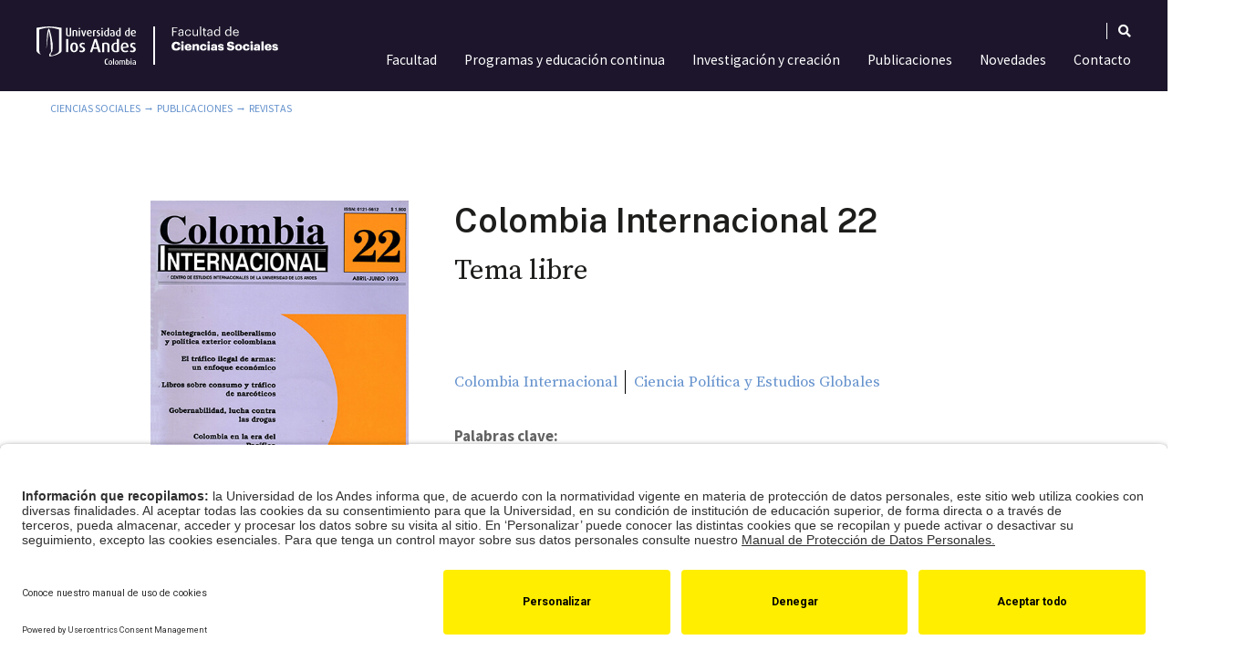

--- FILE ---
content_type: text/html; charset=UTF-8
request_url: https://cienciassociales.uniandes.edu.co/publicaciones/colombia-internacional-22/
body_size: 30513
content:
<!DOCTYPE html>
<html lang="es-ES" prefix="og: https://ogp.me/ns#">
<head>
	<meta charset="UTF-8" />
		<title>Colombia Internacional 22 | Uniandes</title>
	<meta name="viewport" content="width=device-width, initial-scale=1, shrink-to-fit=no">
	<meta http-equiv="X-UA-Compatible" content="IE=edge">
	<link rel="apple-touch-icon" href="https://cienciassociales.uniandes.edu.co/wp-content/themes/faciso-theme/images/apple-touch-icon.png">
	<!-- For third-generation iPad with high-resolution Retina display: -->
	<link rel="apple-touch-icon-precomposed" sizes="144x144" href="https://cienciassociales.uniandes.edu.co/wp-content/themes/faciso-theme/images/apple-touch-icon-144x144-precomposed.png">
	<!-- For iPhone with high-resolution Retina display: -->
	<link rel="apple-touch-icon-precomposed" sizes="114x114" href="https://cienciassociales.uniandes.edu.co/wp-content/themes/faciso-theme/images/apple-touch-icon-114x114-precomposed.png">
	<!-- For first- and second-generation iPad: -->
	<link rel="apple-touch-icon-precomposed" sizes="72x72" href="https://cienciassociales.uniandes.edu.co/wp-content/themes/faciso-theme/images/apple-touch-icon-72x72-precomposed.png">
	<!-- For non-Retina iPhone, iPod Touch, and Android 2.1+ devices: -->
	<link rel="apple-touch-icon-precomposed" href="https://cienciassociales.uniandes.edu.co/wp-content/themes/faciso-theme/images/apple-touch-icon-57x57-precomposed.png">
	<link rel="shortcut icon" href="https://cienciassociales.uniandes.edu.co/wp-content/themes/faciso-theme/favicon.ico">
	<link rel="stylesheet" href="https://cienciassociales.uniandes.edu.co/wp-content/themes/faciso-theme/css/bootstrap.min.css">
	<link rel="stylesheet" href="https://cienciassociales.uniandes.edu.co/wp-content/themes/faciso-theme/css/fontawesome-all.css">
	<link rel="stylesheet" href="https://cienciassociales.uniandes.edu.co/wp-content/themes/faciso-theme/css/animate.css">
	<link rel="stylesheet" href="https://cienciassociales.uniandes.edu.co/wp-content/themes/faciso-theme/style.css">
	<link rel="pingback" href="https://cienciassociales.uniandes.edu.co/xmlrpc.php">
	
	<script>
	document.addEventListener("DOMContentLoaded", function () {
      document.querySelectorAll("script[src*='jquery-3.2.1.slim.min.js']").forEach((el) => el.remove());
    });
</script>

		<!-- Google Tag Manager --><script type="text/plain" data-usercentrics="Google Tag Manager">(function(w,d,s,l,i){ w[l]=w[l]||[];w[l].push({ 'gtm.start': new Date().getTime(),event:'gtm.js'} );var f=d.getElementsByTagName(s)[0], j=d.createElement(s),dl=l!='dataLayer'?'&l='+l:'';j.async=true;j.src= 'https://www.googletagmanager.com/gtm.js?id='+i+dl;f.parentNode.insertBefore(j,f); } )(window,document,'script','dataLayer','GTM-T3F549X');</script><!-- End Google Tag Manager -->
	<!--script cookies -->
	<script id="usercentrics-cmp" src="https://app.usercentrics.eu/browser-ui/latest/loader.js" data-settings-id="00kTlakzMj14R8" async></script>
    	<style>img:is([sizes="auto" i], [sizes^="auto," i]) { contain-intrinsic-size: 3000px 1500px }</style>
	<link rel="alternate" hreflang="es" href="https://cienciassociales.uniandes.edu.co/publicaciones/colombia-internacional-22/" />
<link rel="alternate" hreflang="x-default" href="https://cienciassociales.uniandes.edu.co/publicaciones/colombia-internacional-22/" />

<!-- Optimización para motores de búsqueda de Rank Math -  https://rankmath.com/ -->
<meta name="description" content="Te presentamos la edición 22 de nuestra revista de la Facultad de Ciencias Sociales. Entra aquí y conoce su año de publicación."/>
<meta name="robots" content="follow, index, max-snippet:-1, max-video-preview:-1, max-image-preview:large"/>
<link rel="canonical" href="https://cienciassociales.uniandes.edu.co/publicaciones/colombia-internacional-22/" />
<meta property="og:locale" content="es_ES" />
<meta property="og:type" content="article" />
<meta property="og:title" content="Colombia Internacional 22 | Uniandes" />
<meta property="og:description" content="Te presentamos la edición 22 de nuestra revista de la Facultad de Ciencias Sociales. Entra aquí y conoce su año de publicación." />
<meta property="og:url" content="https://cienciassociales.uniandes.edu.co/publicaciones/colombia-internacional-22/" />
<meta property="og:site_name" content="Facultad de Ciencias Sociales | Universidad de los Andes Colombia" />
<meta property="article:publisher" content="https://www.facebook.com/facisouniandes/" />
<meta property="article:author" content="ossmana" />
<meta property="og:updated_time" content="2021-04-16T19:50:20-05:00" />
<meta property="og:image" content="https://cienciassociales.uniandes.edu.co/wp-content/uploads/2020/08/colombiaint-1993-issue-22-largecover.jpg" />
<meta property="og:image:secure_url" content="https://cienciassociales.uniandes.edu.co/wp-content/uploads/2020/08/colombiaint-1993-issue-22-largecover.jpg" />
<meta property="og:image:alt" content="Colombia Internacional 22" />
<meta name="twitter:card" content="summary_large_image" />
<meta name="twitter:title" content="Colombia Internacional 22 | Uniandes" />
<meta name="twitter:description" content="Te presentamos la edición 22 de nuestra revista de la Facultad de Ciencias Sociales. Entra aquí y conoce su año de publicación." />
<meta name="twitter:site" content="@facisouniandes" />
<meta name="twitter:creator" content="@facisouniandes" />
<meta name="twitter:image" content="https://cienciassociales.uniandes.edu.co/wp-content/uploads/2020/08/colombiaint-1993-issue-22-largecover.jpg" />
<script type="application/ld+json" class="rank-math-schema">{"@context":"https://schema.org","@graph":[{"@type":"BreadcrumbList","@id":"https://cienciassociales.uniandes.edu.co/publicaciones/colombia-internacional-22/#breadcrumb","itemListElement":[{"@type":"ListItem","position":"1","item":{"@id":"https://cienciassociales.uniandes.edu.co","name":"Ciencias Sociales"}},{"@type":"ListItem","position":"2","item":{"@id":"https://cienciassociales.uniandes.edu.co/publicaciones/","name":"Publicaciones"}},{"@type":"ListItem","position":"3","item":{"@id":"https://cienciassociales.uniandes.edu.co/publicaciones/colombia-internacional-22/","name":"Colombia Internacional 22"}}]}]}</script>
<!-- /Plugin Rank Math WordPress SEO -->

<link rel="alternate" type="application/rss+xml" title="Facultad de Ciencias Sociales | Universidad de los Andes Colombia &raquo; Feed" href="https://cienciassociales.uniandes.edu.co/feed/" />
<link rel="alternate" type="application/rss+xml" title="Facultad de Ciencias Sociales | Universidad de los Andes Colombia &raquo; Feed de los comentarios" href="https://cienciassociales.uniandes.edu.co/comments/feed/" />
<script type="text/javascript">
/* <![CDATA[ */
window._wpemojiSettings = {"baseUrl":"https:\/\/s.w.org\/images\/core\/emoji\/15.0.3\/72x72\/","ext":".png","svgUrl":"https:\/\/s.w.org\/images\/core\/emoji\/15.0.3\/svg\/","svgExt":".svg","source":{"concatemoji":"https:\/\/cienciassociales.uniandes.edu.co\/wp-includes\/js\/wp-emoji-release.min.js?ver=a412ac0dc8d10b9e6d182a01610732e8"}};
/*! This file is auto-generated */
!function(i,n){var o,s,e;function c(e){try{var t={supportTests:e,timestamp:(new Date).valueOf()};sessionStorage.setItem(o,JSON.stringify(t))}catch(e){}}function p(e,t,n){e.clearRect(0,0,e.canvas.width,e.canvas.height),e.fillText(t,0,0);var t=new Uint32Array(e.getImageData(0,0,e.canvas.width,e.canvas.height).data),r=(e.clearRect(0,0,e.canvas.width,e.canvas.height),e.fillText(n,0,0),new Uint32Array(e.getImageData(0,0,e.canvas.width,e.canvas.height).data));return t.every(function(e,t){return e===r[t]})}function u(e,t,n){switch(t){case"flag":return n(e,"\ud83c\udff3\ufe0f\u200d\u26a7\ufe0f","\ud83c\udff3\ufe0f\u200b\u26a7\ufe0f")?!1:!n(e,"\ud83c\uddfa\ud83c\uddf3","\ud83c\uddfa\u200b\ud83c\uddf3")&&!n(e,"\ud83c\udff4\udb40\udc67\udb40\udc62\udb40\udc65\udb40\udc6e\udb40\udc67\udb40\udc7f","\ud83c\udff4\u200b\udb40\udc67\u200b\udb40\udc62\u200b\udb40\udc65\u200b\udb40\udc6e\u200b\udb40\udc67\u200b\udb40\udc7f");case"emoji":return!n(e,"\ud83d\udc26\u200d\u2b1b","\ud83d\udc26\u200b\u2b1b")}return!1}function f(e,t,n){var r="undefined"!=typeof WorkerGlobalScope&&self instanceof WorkerGlobalScope?new OffscreenCanvas(300,150):i.createElement("canvas"),a=r.getContext("2d",{willReadFrequently:!0}),o=(a.textBaseline="top",a.font="600 32px Arial",{});return e.forEach(function(e){o[e]=t(a,e,n)}),o}function t(e){var t=i.createElement("script");t.src=e,t.defer=!0,i.head.appendChild(t)}"undefined"!=typeof Promise&&(o="wpEmojiSettingsSupports",s=["flag","emoji"],n.supports={everything:!0,everythingExceptFlag:!0},e=new Promise(function(e){i.addEventListener("DOMContentLoaded",e,{once:!0})}),new Promise(function(t){var n=function(){try{var e=JSON.parse(sessionStorage.getItem(o));if("object"==typeof e&&"number"==typeof e.timestamp&&(new Date).valueOf()<e.timestamp+604800&&"object"==typeof e.supportTests)return e.supportTests}catch(e){}return null}();if(!n){if("undefined"!=typeof Worker&&"undefined"!=typeof OffscreenCanvas&&"undefined"!=typeof URL&&URL.createObjectURL&&"undefined"!=typeof Blob)try{var e="postMessage("+f.toString()+"("+[JSON.stringify(s),u.toString(),p.toString()].join(",")+"));",r=new Blob([e],{type:"text/javascript"}),a=new Worker(URL.createObjectURL(r),{name:"wpTestEmojiSupports"});return void(a.onmessage=function(e){c(n=e.data),a.terminate(),t(n)})}catch(e){}c(n=f(s,u,p))}t(n)}).then(function(e){for(var t in e)n.supports[t]=e[t],n.supports.everything=n.supports.everything&&n.supports[t],"flag"!==t&&(n.supports.everythingExceptFlag=n.supports.everythingExceptFlag&&n.supports[t]);n.supports.everythingExceptFlag=n.supports.everythingExceptFlag&&!n.supports.flag,n.DOMReady=!1,n.readyCallback=function(){n.DOMReady=!0}}).then(function(){return e}).then(function(){var e;n.supports.everything||(n.readyCallback(),(e=n.source||{}).concatemoji?t(e.concatemoji):e.wpemoji&&e.twemoji&&(t(e.twemoji),t(e.wpemoji)))}))}((window,document),window._wpemojiSettings);
/* ]]> */
</script>
<link rel='stylesheet' id='sbi_styles-css' href='https://cienciassociales.uniandes.edu.co/wp-content/plugins/instagram-feed-pro/css/sbi-styles.min.css?ver=6.5.1' type='text/css' media='all' />
<link rel='stylesheet' id='premium-addons-css' href='https://cienciassociales.uniandes.edu.co/wp-content/plugins/premium-addons-for-elementor/assets/frontend/min-css/premium-addons.min.css?ver=4.10.49' type='text/css' media='all' />
<link rel='stylesheet' id='premium-pro-css' href='https://cienciassociales.uniandes.edu.co/wp-content/plugins/premium-addons-pro/assets/frontend/min-css/premium-addons.min.css?ver=2.9.19' type='text/css' media='all' />
<style id='wp-emoji-styles-inline-css' type='text/css'>

	img.wp-smiley, img.emoji {
		display: inline !important;
		border: none !important;
		box-shadow: none !important;
		height: 1em !important;
		width: 1em !important;
		margin: 0 0.07em !important;
		vertical-align: -0.1em !important;
		background: none !important;
		padding: 0 !important;
	}
</style>
<link rel='stylesheet' id='wp-block-library-css' href='https://cienciassociales.uniandes.edu.co/wp-includes/css/dist/block-library/style.min.css?ver=a412ac0dc8d10b9e6d182a01610732e8' type='text/css' media='all' />
<style id='classic-theme-styles-inline-css' type='text/css'>
/*! This file is auto-generated */
.wp-block-button__link{color:#fff;background-color:#32373c;border-radius:9999px;box-shadow:none;text-decoration:none;padding:calc(.667em + 2px) calc(1.333em + 2px);font-size:1.125em}.wp-block-file__button{background:#32373c;color:#fff;text-decoration:none}
</style>
<style id='global-styles-inline-css' type='text/css'>
:root{--wp--preset--aspect-ratio--square: 1;--wp--preset--aspect-ratio--4-3: 4/3;--wp--preset--aspect-ratio--3-4: 3/4;--wp--preset--aspect-ratio--3-2: 3/2;--wp--preset--aspect-ratio--2-3: 2/3;--wp--preset--aspect-ratio--16-9: 16/9;--wp--preset--aspect-ratio--9-16: 9/16;--wp--preset--color--black: #000000;--wp--preset--color--cyan-bluish-gray: #abb8c3;--wp--preset--color--white: #ffffff;--wp--preset--color--pale-pink: #f78da7;--wp--preset--color--vivid-red: #cf2e2e;--wp--preset--color--luminous-vivid-orange: #ff6900;--wp--preset--color--luminous-vivid-amber: #fcb900;--wp--preset--color--light-green-cyan: #7bdcb5;--wp--preset--color--vivid-green-cyan: #00d084;--wp--preset--color--pale-cyan-blue: #8ed1fc;--wp--preset--color--vivid-cyan-blue: #0693e3;--wp--preset--color--vivid-purple: #9b51e0;--wp--preset--gradient--vivid-cyan-blue-to-vivid-purple: linear-gradient(135deg,rgba(6,147,227,1) 0%,rgb(155,81,224) 100%);--wp--preset--gradient--light-green-cyan-to-vivid-green-cyan: linear-gradient(135deg,rgb(122,220,180) 0%,rgb(0,208,130) 100%);--wp--preset--gradient--luminous-vivid-amber-to-luminous-vivid-orange: linear-gradient(135deg,rgba(252,185,0,1) 0%,rgba(255,105,0,1) 100%);--wp--preset--gradient--luminous-vivid-orange-to-vivid-red: linear-gradient(135deg,rgba(255,105,0,1) 0%,rgb(207,46,46) 100%);--wp--preset--gradient--very-light-gray-to-cyan-bluish-gray: linear-gradient(135deg,rgb(238,238,238) 0%,rgb(169,184,195) 100%);--wp--preset--gradient--cool-to-warm-spectrum: linear-gradient(135deg,rgb(74,234,220) 0%,rgb(151,120,209) 20%,rgb(207,42,186) 40%,rgb(238,44,130) 60%,rgb(251,105,98) 80%,rgb(254,248,76) 100%);--wp--preset--gradient--blush-light-purple: linear-gradient(135deg,rgb(255,206,236) 0%,rgb(152,150,240) 100%);--wp--preset--gradient--blush-bordeaux: linear-gradient(135deg,rgb(254,205,165) 0%,rgb(254,45,45) 50%,rgb(107,0,62) 100%);--wp--preset--gradient--luminous-dusk: linear-gradient(135deg,rgb(255,203,112) 0%,rgb(199,81,192) 50%,rgb(65,88,208) 100%);--wp--preset--gradient--pale-ocean: linear-gradient(135deg,rgb(255,245,203) 0%,rgb(182,227,212) 50%,rgb(51,167,181) 100%);--wp--preset--gradient--electric-grass: linear-gradient(135deg,rgb(202,248,128) 0%,rgb(113,206,126) 100%);--wp--preset--gradient--midnight: linear-gradient(135deg,rgb(2,3,129) 0%,rgb(40,116,252) 100%);--wp--preset--font-size--small: 13px;--wp--preset--font-size--medium: 20px;--wp--preset--font-size--large: 36px;--wp--preset--font-size--x-large: 42px;--wp--preset--spacing--20: 0.44rem;--wp--preset--spacing--30: 0.67rem;--wp--preset--spacing--40: 1rem;--wp--preset--spacing--50: 1.5rem;--wp--preset--spacing--60: 2.25rem;--wp--preset--spacing--70: 3.38rem;--wp--preset--spacing--80: 5.06rem;--wp--preset--shadow--natural: 6px 6px 9px rgba(0, 0, 0, 0.2);--wp--preset--shadow--deep: 12px 12px 50px rgba(0, 0, 0, 0.4);--wp--preset--shadow--sharp: 6px 6px 0px rgba(0, 0, 0, 0.2);--wp--preset--shadow--outlined: 6px 6px 0px -3px rgba(255, 255, 255, 1), 6px 6px rgba(0, 0, 0, 1);--wp--preset--shadow--crisp: 6px 6px 0px rgba(0, 0, 0, 1);}:where(.is-layout-flex){gap: 0.5em;}:where(.is-layout-grid){gap: 0.5em;}body .is-layout-flex{display: flex;}.is-layout-flex{flex-wrap: wrap;align-items: center;}.is-layout-flex > :is(*, div){margin: 0;}body .is-layout-grid{display: grid;}.is-layout-grid > :is(*, div){margin: 0;}:where(.wp-block-columns.is-layout-flex){gap: 2em;}:where(.wp-block-columns.is-layout-grid){gap: 2em;}:where(.wp-block-post-template.is-layout-flex){gap: 1.25em;}:where(.wp-block-post-template.is-layout-grid){gap: 1.25em;}.has-black-color{color: var(--wp--preset--color--black) !important;}.has-cyan-bluish-gray-color{color: var(--wp--preset--color--cyan-bluish-gray) !important;}.has-white-color{color: var(--wp--preset--color--white) !important;}.has-pale-pink-color{color: var(--wp--preset--color--pale-pink) !important;}.has-vivid-red-color{color: var(--wp--preset--color--vivid-red) !important;}.has-luminous-vivid-orange-color{color: var(--wp--preset--color--luminous-vivid-orange) !important;}.has-luminous-vivid-amber-color{color: var(--wp--preset--color--luminous-vivid-amber) !important;}.has-light-green-cyan-color{color: var(--wp--preset--color--light-green-cyan) !important;}.has-vivid-green-cyan-color{color: var(--wp--preset--color--vivid-green-cyan) !important;}.has-pale-cyan-blue-color{color: var(--wp--preset--color--pale-cyan-blue) !important;}.has-vivid-cyan-blue-color{color: var(--wp--preset--color--vivid-cyan-blue) !important;}.has-vivid-purple-color{color: var(--wp--preset--color--vivid-purple) !important;}.has-black-background-color{background-color: var(--wp--preset--color--black) !important;}.has-cyan-bluish-gray-background-color{background-color: var(--wp--preset--color--cyan-bluish-gray) !important;}.has-white-background-color{background-color: var(--wp--preset--color--white) !important;}.has-pale-pink-background-color{background-color: var(--wp--preset--color--pale-pink) !important;}.has-vivid-red-background-color{background-color: var(--wp--preset--color--vivid-red) !important;}.has-luminous-vivid-orange-background-color{background-color: var(--wp--preset--color--luminous-vivid-orange) !important;}.has-luminous-vivid-amber-background-color{background-color: var(--wp--preset--color--luminous-vivid-amber) !important;}.has-light-green-cyan-background-color{background-color: var(--wp--preset--color--light-green-cyan) !important;}.has-vivid-green-cyan-background-color{background-color: var(--wp--preset--color--vivid-green-cyan) !important;}.has-pale-cyan-blue-background-color{background-color: var(--wp--preset--color--pale-cyan-blue) !important;}.has-vivid-cyan-blue-background-color{background-color: var(--wp--preset--color--vivid-cyan-blue) !important;}.has-vivid-purple-background-color{background-color: var(--wp--preset--color--vivid-purple) !important;}.has-black-border-color{border-color: var(--wp--preset--color--black) !important;}.has-cyan-bluish-gray-border-color{border-color: var(--wp--preset--color--cyan-bluish-gray) !important;}.has-white-border-color{border-color: var(--wp--preset--color--white) !important;}.has-pale-pink-border-color{border-color: var(--wp--preset--color--pale-pink) !important;}.has-vivid-red-border-color{border-color: var(--wp--preset--color--vivid-red) !important;}.has-luminous-vivid-orange-border-color{border-color: var(--wp--preset--color--luminous-vivid-orange) !important;}.has-luminous-vivid-amber-border-color{border-color: var(--wp--preset--color--luminous-vivid-amber) !important;}.has-light-green-cyan-border-color{border-color: var(--wp--preset--color--light-green-cyan) !important;}.has-vivid-green-cyan-border-color{border-color: var(--wp--preset--color--vivid-green-cyan) !important;}.has-pale-cyan-blue-border-color{border-color: var(--wp--preset--color--pale-cyan-blue) !important;}.has-vivid-cyan-blue-border-color{border-color: var(--wp--preset--color--vivid-cyan-blue) !important;}.has-vivid-purple-border-color{border-color: var(--wp--preset--color--vivid-purple) !important;}.has-vivid-cyan-blue-to-vivid-purple-gradient-background{background: var(--wp--preset--gradient--vivid-cyan-blue-to-vivid-purple) !important;}.has-light-green-cyan-to-vivid-green-cyan-gradient-background{background: var(--wp--preset--gradient--light-green-cyan-to-vivid-green-cyan) !important;}.has-luminous-vivid-amber-to-luminous-vivid-orange-gradient-background{background: var(--wp--preset--gradient--luminous-vivid-amber-to-luminous-vivid-orange) !important;}.has-luminous-vivid-orange-to-vivid-red-gradient-background{background: var(--wp--preset--gradient--luminous-vivid-orange-to-vivid-red) !important;}.has-very-light-gray-to-cyan-bluish-gray-gradient-background{background: var(--wp--preset--gradient--very-light-gray-to-cyan-bluish-gray) !important;}.has-cool-to-warm-spectrum-gradient-background{background: var(--wp--preset--gradient--cool-to-warm-spectrum) !important;}.has-blush-light-purple-gradient-background{background: var(--wp--preset--gradient--blush-light-purple) !important;}.has-blush-bordeaux-gradient-background{background: var(--wp--preset--gradient--blush-bordeaux) !important;}.has-luminous-dusk-gradient-background{background: var(--wp--preset--gradient--luminous-dusk) !important;}.has-pale-ocean-gradient-background{background: var(--wp--preset--gradient--pale-ocean) !important;}.has-electric-grass-gradient-background{background: var(--wp--preset--gradient--electric-grass) !important;}.has-midnight-gradient-background{background: var(--wp--preset--gradient--midnight) !important;}.has-small-font-size{font-size: var(--wp--preset--font-size--small) !important;}.has-medium-font-size{font-size: var(--wp--preset--font-size--medium) !important;}.has-large-font-size{font-size: var(--wp--preset--font-size--large) !important;}.has-x-large-font-size{font-size: var(--wp--preset--font-size--x-large) !important;}
:where(.wp-block-post-template.is-layout-flex){gap: 1.25em;}:where(.wp-block-post-template.is-layout-grid){gap: 1.25em;}
:where(.wp-block-columns.is-layout-flex){gap: 2em;}:where(.wp-block-columns.is-layout-grid){gap: 2em;}
:root :where(.wp-block-pullquote){font-size: 1.5em;line-height: 1.6;}
</style>
<link rel='stylesheet' id='ae-pro-css-css' href='https://cienciassociales.uniandes.edu.co/wp-content/plugins/anywhere-elementor-pro/includes/assets/css/ae-pro.min.css?ver=2.27' type='text/css' media='all' />
<link rel='stylesheet' id='wpml-legacy-horizontal-list-0-css' href='https://cienciassociales.uniandes.edu.co/wp-content/plugins/sitepress-multilingual-cms/templates/language-switchers/legacy-list-horizontal/style.min.css?ver=1' type='text/css' media='all' />
<link rel='stylesheet' id='wpml-menu-item-0-css' href='https://cienciassociales.uniandes.edu.co/wp-content/plugins/sitepress-multilingual-cms/templates/language-switchers/menu-item/style.min.css?ver=1' type='text/css' media='all' />
<link rel='stylesheet' id='search-filter-plugin-styles-css' href='https://cienciassociales.uniandes.edu.co/wp-content/plugins/search-filter-pro/public/assets/css/search-filter.min.css?ver=2.5.10' type='text/css' media='all' />
<link rel='stylesheet' id='vegas-css-css' href='https://cienciassociales.uniandes.edu.co/wp-content/plugins/anywhere-elementor-pro/includes/assets/lib/vegas/vegas.min.css?ver=2.4.0' type='text/css' media='all' />
<link rel='stylesheet' id='elementor-icons-css' href='https://cienciassociales.uniandes.edu.co/wp-content/plugins/elementor/assets/lib/eicons/css/elementor-icons.min.css?ver=5.30.0' type='text/css' media='all' />
<link rel='stylesheet' id='elementor-frontend-css' href='https://cienciassociales.uniandes.edu.co/wp-content/plugins/elementor/assets/css/frontend.min.css?ver=3.23.4' type='text/css' media='all' />
<link rel='stylesheet' id='swiper-css' href='https://cienciassociales.uniandes.edu.co/wp-content/plugins/elementor/assets/lib/swiper/v8/css/swiper.min.css?ver=8.4.5' type='text/css' media='all' />
<link rel='stylesheet' id='elementor-post-13-css' href='https://cienciassociales.uniandes.edu.co/wp-content/uploads/elementor/css/post-13.css?ver=1765828479' type='text/css' media='all' />
<link rel='stylesheet' id='elementor-pro-css' href='https://cienciassociales.uniandes.edu.co/wp-content/plugins/elementor-pro/assets/css/frontend.min.css?ver=3.23.3' type='text/css' media='all' />
<link rel='stylesheet' id='sbistyles-css' href='https://cienciassociales.uniandes.edu.co/wp-content/plugins/instagram-feed-pro/css/sbi-styles.min.css?ver=6.5.1' type='text/css' media='all' />
<link rel='stylesheet' id='uael-frontend-css' href='https://cienciassociales.uniandes.edu.co/wp-content/plugins/ultimate-elementor/assets/min-css/uael-frontend.min.css?ver=1.36.36' type='text/css' media='all' />
<link rel='stylesheet' id='wpforms-choicesjs-css' href='https://cienciassociales.uniandes.edu.co/wp-content/plugins/wpforms/assets/css/choices.min.css?ver=9.0.1' type='text/css' media='all' />
<link rel='stylesheet' id='wpforms-password-field-css' href='https://cienciassociales.uniandes.edu.co/wp-content/plugins/wpforms/assets/pro/css/fields/password.min.css?ver=1.7.7.1' type='text/css' media='all' />
<link rel='stylesheet' id='wpforms-smart-phone-field-css' href='https://cienciassociales.uniandes.edu.co/wp-content/plugins/wpforms/assets/pro/css/fields/phone/intl-tel-input.min.css?ver=17.0.17' type='text/css' media='all' />
<link rel='stylesheet' id='wpforms-dropzone-css' href='https://cienciassociales.uniandes.edu.co/wp-content/plugins/wpforms/assets/pro/css/dropzone.min.css?ver=5.9.3' type='text/css' media='all' />
<link rel='stylesheet' id='wpforms-modal-views-css' href='https://cienciassociales.uniandes.edu.co/wp-content/plugins/wpforms/assets/pro/css/fields/richtext/modal-views.min.css?ver=1.7.7.1' type='text/css' media='all' />
<link rel='stylesheet' id='dashicons-css' href='https://cienciassociales.uniandes.edu.co/wp-includes/css/dashicons.min.css?ver=a412ac0dc8d10b9e6d182a01610732e8' type='text/css' media='all' />
<link rel='stylesheet' id='editor-buttons-css' href='https://cienciassociales.uniandes.edu.co/wp-includes/css/editor.min.css?ver=a412ac0dc8d10b9e6d182a01610732e8' type='text/css' media='all' />
<link rel='stylesheet' id='wpforms-richtext-frontend-full-css' href='https://cienciassociales.uniandes.edu.co/wp-content/plugins/wpforms/assets/pro/css/fields/richtext/frontend-full.min.css?ver=1.7.7.1' type='text/css' media='all' />
<link rel='stylesheet' id='wpforms-layout-css' href='https://cienciassociales.uniandes.edu.co/wp-content/plugins/wpforms/assets/pro/css/fields/layout.min.css?ver=1.7.7.1' type='text/css' media='all' />
<link rel='stylesheet' id='wpforms-jquery-timepicker-css' href='https://cienciassociales.uniandes.edu.co/wp-content/plugins/wpforms/assets/lib/jquery.timepicker/jquery.timepicker.min.css?ver=1.11.5' type='text/css' media='all' />
<link rel='stylesheet' id='wpforms-flatpickr-css' href='https://cienciassociales.uniandes.edu.co/wp-content/plugins/wpforms/assets/lib/flatpickr/flatpickr.min.css?ver=4.6.9' type='text/css' media='all' />
<link rel='stylesheet' id='wpforms-full-css' href='https://cienciassociales.uniandes.edu.co/wp-content/plugins/wpforms/assets/css/wpforms-full.min.css?ver=1.7.7.1' type='text/css' media='all' />
<link rel='stylesheet' id='font-awesome-5-all-css' href='https://cienciassociales.uniandes.edu.co/wp-content/plugins/elementor/assets/lib/font-awesome/css/all.min.css?ver=4.10.49' type='text/css' media='all' />
<link rel='stylesheet' id='font-awesome-4-shim-css' href='https://cienciassociales.uniandes.edu.co/wp-content/plugins/elementor/assets/lib/font-awesome/css/v4-shims.min.css?ver=3.23.4' type='text/css' media='all' />
<link rel='stylesheet' id='namogo-icons-css' href='https://cienciassociales.uniandes.edu.co/wp-content/plugins/elementor-extras/assets/lib/nicons/css/nicons.css?ver=2.2.52' type='text/css' media='all' />
<link rel='stylesheet' id='elementor-extras-frontend-css' href='https://cienciassociales.uniandes.edu.co/wp-content/plugins/elementor-extras/assets/css/frontend.min.css?ver=2.2.52' type='text/css' media='all' />
<link rel='stylesheet' id='elementor-global-css' href='https://cienciassociales.uniandes.edu.co/wp-content/uploads/elementor/css/global.css?ver=1765828489' type='text/css' media='all' />
<link rel='stylesheet' id='elementor-post-85935-css' href='https://cienciassociales.uniandes.edu.co/wp-content/uploads/elementor/css/post-85935.css?ver=1765828490' type='text/css' media='all' />
<link rel='stylesheet' id='elementor-post-566-css' href='https://cienciassociales.uniandes.edu.co/wp-content/uploads/elementor/css/post-566.css?ver=1765828520' type='text/css' media='all' />
<link rel='stylesheet' id='tablepress-default-css' href='https://cienciassociales.uniandes.edu.co/wp-content/plugins/tablepress/css/build/default.css?ver=2.4' type='text/css' media='all' />
<link rel='stylesheet' id='eael-general-css' href='https://cienciassociales.uniandes.edu.co/wp-content/plugins/essential-addons-for-elementor-lite/assets/front-end/css/view/general.min.css?ver=6.0.1' type='text/css' media='all' />
<link rel='stylesheet' id='google-fonts-1-css' href='https://fonts.googleapis.com/css?family=Roboto%3A100%2C100italic%2C200%2C200italic%2C300%2C300italic%2C400%2C400italic%2C500%2C500italic%2C600%2C600italic%2C700%2C700italic%2C800%2C800italic%2C900%2C900italic%7CRoboto+Slab%3A100%2C100italic%2C200%2C200italic%2C300%2C300italic%2C400%2C400italic%2C500%2C500italic%2C600%2C600italic%2C700%2C700italic%2C800%2C800italic%2C900%2C900italic%7CSource+Serif+Pro%3A100%2C100italic%2C200%2C200italic%2C300%2C300italic%2C400%2C400italic%2C500%2C500italic%2C600%2C600italic%2C700%2C700italic%2C800%2C800italic%2C900%2C900italic%7CPublic+Sans%3A100%2C100italic%2C200%2C200italic%2C300%2C300italic%2C400%2C400italic%2C500%2C500italic%2C600%2C600italic%2C700%2C700italic%2C800%2C800italic%2C900%2C900italic&#038;display=auto&#038;ver=a412ac0dc8d10b9e6d182a01610732e8' type='text/css' media='all' />
<link rel='stylesheet' id='elementor-icons-shared-0-css' href='https://cienciassociales.uniandes.edu.co/wp-content/plugins/elementor/assets/lib/font-awesome/css/fontawesome.min.css?ver=5.15.3' type='text/css' media='all' />
<link rel='stylesheet' id='elementor-icons-fa-solid-css' href='https://cienciassociales.uniandes.edu.co/wp-content/plugins/elementor/assets/lib/font-awesome/css/solid.min.css?ver=5.15.3' type='text/css' media='all' />
<link rel="preconnect" href="https://fonts.gstatic.com/" crossorigin><!--n2css--><script type="text/javascript" src="https://cienciassociales.uniandes.edu.co/wp-includes/js/jquery/jquery.min.js?ver=3.7.1" id="jquery-core-js"></script>
<script type="text/javascript" src="https://cienciassociales.uniandes.edu.co/wp-includes/js/jquery/jquery-migrate.min.js?ver=3.4.1" id="jquery-migrate-js"></script>
<script type="text/javascript" id="search-filter-elementor-js-extra">
/* <![CDATA[ */
var SFE_DATA = {"ajax_url":"https:\/\/cienciassociales.uniandes.edu.co\/wp-admin\/admin-ajax.php","home_url":"https:\/\/cienciassociales.uniandes.edu.co\/"};
/* ]]> */
</script>
<script type="text/javascript" src="https://cienciassociales.uniandes.edu.co/wp-content/plugins/search-filter-elementor/assets/js/search-filter-elementor.js?ver=1.0.0" id="search-filter-elementor-js"></script>
<script type="text/javascript" id="search-filter-plugin-build-js-extra">
/* <![CDATA[ */
var SF_LDATA = {"ajax_url":"https:\/\/cienciassociales.uniandes.edu.co\/wp-admin\/admin-ajax.php","home_url":"https:\/\/cienciassociales.uniandes.edu.co\/","extensions":["search-filter-elementor"]};
/* ]]> */
</script>
<script type="text/javascript" src="https://cienciassociales.uniandes.edu.co/wp-content/plugins/search-filter-pro/public/assets/js/search-filter-build.min.js?ver=2.5.10" id="search-filter-plugin-build-js"></script>
<script type="text/javascript" src="https://cienciassociales.uniandes.edu.co/wp-content/plugins/search-filter-pro/public/assets/js/chosen.jquery.min.js?ver=2.5.10" id="search-filter-plugin-chosen-js"></script>
<script type="text/javascript" src="https://cienciassociales.uniandes.edu.co/wp-content/plugins/elementor/assets/lib/font-awesome/js/v4-shims.min.js?ver=3.23.4" id="font-awesome-4-shim-js"></script>
<link rel="https://api.w.org/" href="https://cienciassociales.uniandes.edu.co/wp-json/" /><link rel="alternate" title="JSON" type="application/json" href="https://cienciassociales.uniandes.edu.co/wp-json/wp/v2/publicacion/10187" /><link rel='shortlink' href='https://cienciassociales.uniandes.edu.co/?p=10187' />
<link rel="alternate" title="oEmbed (JSON)" type="application/json+oembed" href="https://cienciassociales.uniandes.edu.co/wp-json/oembed/1.0/embed?url=https%3A%2F%2Fcienciassociales.uniandes.edu.co%2Fpublicaciones%2Fcolombia-internacional-22%2F" />
<link rel="alternate" title="oEmbed (XML)" type="text/xml+oembed" href="https://cienciassociales.uniandes.edu.co/wp-json/oembed/1.0/embed?url=https%3A%2F%2Fcienciassociales.uniandes.edu.co%2Fpublicaciones%2Fcolombia-internacional-22%2F&#038;format=xml" />
<style type="text/css" id="simple-css-output">body.site-1 { margin: 0; padding: 0; } .full-img *{ width:100% !important;}/*--- Botones ------ */.full-btn a{ display: block;}/*Para ocultar temporalmente el traductor del header*/.menu-menu-soy-container #menu-item-wpml-ls-8-en, .menu-menu-soy-container .wpml-ls-slot-8 {display: none!important;}#cursos .elementor-counter .elementor-counter-number-wrapper { font-size: 68px!important;}/* -- PÁGINA PARA LA MAESTRÍA EN CONSTRUCCIÓN DE PAZ -- */ .links a { color: inherit; text-decoration: underline; word-wrap: break-word;} /* Modal formulario */ .modal-form-paz-popup > div h3 { color: white; font-weight: bold; font-family: "Public Sans", sans-serif;}form#wpforms-form-104626 label { font-family: "Public Sans", sans-serif;}form#wpforms-form-104626 input, form#wpforms-form-104626 textarea{ width: 100%; display: block; max-width: 100%; border-radius: 5px;}form#wpforms-form-104626 button#wpforms-submit-104626 { width: 100%; border-radius: 5px; background-color: #00264B; border-color: #00264B; color: white; padding: 10px; font-family: "Public Sans", sans-serif; transition: 0.3s ease-in-out;}form#wpforms-form-104626 button#wpforms-submit-104626:hover{ background-color: #00264b4f; color: #00264B; } /* Tabs egresado */.tab-egresado.elementor-widget-tabs.elementor-tabs-view-horizontal .elementor-tabs-wrapper { overflow: hidden; display: block !important;}.tab-egresado.elementor-widget-tabs.elementor-tabs-view-horizontal .elementor-tab-desktop-title { border: 0; background-color: transparent; padding: 15px 20px 15px 22px; top: -1px; font-size:15px;}.tab-egresado.elementor-widget-tabs.elementor-tabs-view-horizontal .elementor-tab-desktop-title.elementor-active { border-bottom: 1.4px solid; position: relative; padding: 15px 20px 15px 22px; background-color: #00264B; color: white;}.tab-egresado.elementor-widget-tabs.elementor-tabs-view-horizontal .elementor-tab-desktop-title.elementor-active::before{ content: ''; width: 0px; height: 0px; border-style: solid; border-width: 49px 45px 0 0px; border-color: white transparent transparent transparent; transform: rotate(0deg); position: absolute; top: 0.3px; right: -43px; z-index: 2; display:none;}.tab-egresado.elementor-widget-tabs.elementor-tabs-view-horizontal .elementor-tab-desktop-title.elementor-active::after { content: ''; width: 0px; height: 0px; border-style: solid; border-width: 49px 45px 0 0px; border-color: #00264b transparent transparent transparent; transform: rotate(0deg); position: absolute; top: 0.3px; right: -41px; z-index: 1; display:none;}.tab-egresado .elementor-tab-title.elementor-tab-mobile-title{ display:none !important;}.tab-egresado .elementor-tab-title.elementor-tab-mobile-title { border: 1px solid #00264B !important;}.elementor-104457 .elementor-element.elementor-element-3a9c974 .elementor-tab-content { padding: 40px 0;}/* -- Apoyo financiero maestrías -- */.col-link a { display: block; padding: 30px;}.col-link > div{ border: solid 1px #00264B; border-radius: 15px}.col-link >div:hover{ background-color: #00264B38 !important; border-color: #00264B;}.col-link >div:hover a{ color: #00264B !important; }/* ---- PROFESORES ---- */.page-id-105135 .elementor-105133 .elementor-element.elementor-element-24bbf6b a { color: white !important; font-size: 19px; line-height: 1.2;}/* Acordeones */#contenido-main.type-page .ac-profes .elementor-accordion-item { border: 0 !important;}#contenido-main.type-page .ac-profes .elementor-accordion-item > .elementor-tab-title { border-bottom: 1px solid #00264B; border-bottom: 1px solid #00264B; display: flex; flex-flow: row-reverse; justify-content: flex-end;}.ac-profes .elementor-tab-content a { color: #00264b; text-decoration: underline;}.ac-profes .elementor-accordion .elementor-tab-title .elementor-accordion-icon.elementor-accordion-icon-right { float: none;}/* ---- ESTUDIANTES ---- */.mpaz-unfold img { width: 100%; margin-bottom: 10px;}.mpaz-unfold h3 { font-family: "Public Sans", sans-serif; color: #00264b; font-weight: bold; font-size: 18px;}/* --- NOTICIAS --- */.mpaz-noticias .elementor-heading-title { font-family: "Public Sans", sans-serif; font-size: 16px !important; font-weight: bold; color: #00264B !important; }.mpaz-noticias .elementor-element.elementor-element-a765d1f a, .page-id-105305 .mpaz-noticias .elementor-element.elementor-element-14f45fc a{ color: #00264B !important; }.mpaz-noticias .ae-element-post-content, .mpaz-noticias .c-secondary * { font-family: "Public Sans", sans-serif; font-size: 15px !important; color: #00264B !important; }/* ---------------- FUTUROS ENERGÉTICOS ------------------------------------ *//* -- Botones -- */.btn-futuros .elementor-button { background: white !important; border: 1px solid #00264B;}.btn-futuros .elementor-button:hover{ background-color: #00264b36 !important; opacity: 1;}.btn-futuros .elementor-button .elementor-button-text { color: #00264B !important; mix-blend-mode: inherit;}/* -- Header -- */.page-id-107714 .elementor-location-header, .parent-pageid-107714 .elementor-location-header { position: absolute; z-index: 1; width: 100%;}/* -- Footer -- */.page-id-107714 div#footer, .parent-pageid-107714 div#footer{ background-color: #001d20 !important;}/* --------------------------- PÁGINA PARA EL PECT ------------------------------------ *//* -- Header -- */.pect-header { position: absolute; width: 100%;}.pect-header.fixed { background-color: #362C2A !important;}/* -- Footer -- */.c-icon span.elementor-icon.elementor-animation- { background: #7F7937; position: relative;!;!i;!; bottom: -7px; padding: 10px; border-radius: 100%;}.c-icon span.elementor-icon.elementor-animation- svg { width: 35px; height: 35px;}/* -- Home -- *//* Galeria de encuentros */.custom-gallery .elementor-swiper-button { width:40px; height:40px; background-color:white; border-radius:100%; display:flex; justify-content:center; align-items:center;}.custom-gallery.color-2 .elementor-swiper-button{ background-color:#D99518;}.custom-gallery .elementor-swiper-button i{ color: #6f6b33 !important;}.custom-gallery.color-2 .elementor-swiper-button i{ color: white !important; }.custom-gallery.elementor-element.elementor-arrows-position-outside .swiper .elementor-swiper-button-prev{ left:-30px;}.custom-gallery.elementor-element.elementor-arrows-position-outside .swiper .elementor-swiper-button-prev i{ margin-left:-5px;}.custom-gallery.elementor-element.elementor-arrows-position-outside .swiper .elementor-swiper-button-next{ right:-30px;}.custom-gallery.elementor-element.elementor-arrows-position-outside .swiper .elementor-swiper-button-next i{ right:-5px;}/* -- Quienes somos -- */.pect-ac .elementor-accordion-item { border-bottom: 1px solid !important;}.pect-ac .elementor-accordion-item .fas{ background-color:black; border-radius:100%; padding:5px; color:white; font-size:12px;}.pect-list li { margin-bottom: 30px;}/* -- Laboratorio de exploración sonora -- */.vertical-carrusel .premium-carousel-template { padding:30px 15px 30px 15px; border:1px solid #362C2A; border-radius:30px; background-color:#FBFBFB;}/* -- Áreas de investigación & Artísticos -- */.pect-side-menu .elementor-nav-menu--layout-horizontal .elementor-nav-menu .menu-item { display: block !important; width: 100% !important;}.pect-side-menu .elementor-nav-menu--layout-horizontal .elementor-nav-menu .menu-item .elementor-item { width: 100% !important; white-space:pre-wrap; text-align:right; display:block;}.pect-tabs .elementor-tabs-wrapper .elementor-tab-title { background: #362c2a !important; color: white; font-weight: 400; text-align: right; border-left: 4px solid #D99518 !important; padding:10px 30px !important;}.pect-tabs .elementor-tabs-wrapper .elementor-tab-title:first-of-type{ padding-top:30px !important;}.pect-tabs .elementor-tabs-wrapper .elementor-tab-title:last-of-type{ padding-bottom:30px !important;}.pect-tabs .elementor-tabs-wrapper .elementor-tab-title.elementor-active{ color:#D99518;}.pect-tabs.elementor-widget-tabs.elementor-tabs-view-vertical .elementor-tabs-wrapper{ width:30%;}.pect-tabs.elementor-widget-tabs.elementor-tabs-view-vertical .elementor-tabs-content-wrapper h2 { font-size: 2.3rem; color: #7F7937; line-height: 1.2; margin-bottom:40px !important;}.pect-tabs.elementor-widget-tabs .elementor-tab-content { padding-top: 0;}/* ------------------------- RESPONSIVE ------------------------------------ */@media (min-width: 768px){ /* Tabs egresado */ .tab-egresado.elementor-widget-tabs.elementor-tabs-view-horizontal .elementor-tabs-wrapper { overflow: visible; } .tab-egresado.elementor-widget-tabs.elementor-tabs-view-horizontal .elementor-tab-desktop-title { border: 0; background-color: transparent; padding: 15px 20px 15px 50px; top: -1px; font-size: 18px; } .tab-egresado.elementor-widget-tabs.elementor-tabs-view-horizontal .elementor-tab-desktop-title.elementor-active { background-color: white; color: #00264B; } .tab-egresado.elementor-widget-tabs.elementor-tabs-view-horizontal .elementor-tab-desktop-title.elementor-active::before{ display:block; } .tab-egresado.elementor-widget-tabs.elementor-tabs-view-horizontal .elementor-tab-desktop-title.elementor-active::after { display:block; } /* -- Áreas de investigación & Artísticos -- */ .pect-tabs.elementor-widget-tabs.elementor-tabs-view-vertical .elementor-tabs-content-wrapper { padding-left: 40px; } }@media (min-width: 1024px){ /* -- Laboratorio de exploración sonora -- */ .vertical-carrusel .premium-carousel-template { padding:60px 60px 40px 30px; } }</style><meta name="generator" content="WPML ver:4.6.13 stt:2;" />
<style type="text/css">
                    .ctl-bullets-container {
                display: block;
                position: fixed;
                right: 0;
                height: 100%;
                z-index: 1049;
                font-weight: normal;
                height: 70vh;
                overflow-x: hidden;
                overflow-y: auto;
                margin: 15vh auto;
            }</style><meta name="generator" content="Elementor 3.23.4; features: additional_custom_breakpoints, e_lazyload; settings: css_print_method-external, google_font-enabled, font_display-auto">
			<style>
				.e-con.e-parent:nth-of-type(n+4):not(.e-lazyloaded):not(.e-no-lazyload),
				.e-con.e-parent:nth-of-type(n+4):not(.e-lazyloaded):not(.e-no-lazyload) * {
					background-image: none !important;
				}
				@media screen and (max-height: 1024px) {
					.e-con.e-parent:nth-of-type(n+3):not(.e-lazyloaded):not(.e-no-lazyload),
					.e-con.e-parent:nth-of-type(n+3):not(.e-lazyloaded):not(.e-no-lazyload) * {
						background-image: none !important;
					}
				}
				@media screen and (max-height: 640px) {
					.e-con.e-parent:nth-of-type(n+2):not(.e-lazyloaded):not(.e-no-lazyload),
					.e-con.e-parent:nth-of-type(n+2):not(.e-lazyloaded):not(.e-no-lazyload) * {
						background-image: none !important;
					}
				}
			</style>
			<link rel="icon" href="https://cienciassociales.uniandes.edu.co/wp-content/uploads/2020/12/cropped-ico-uniandes-32x32.png" sizes="32x32" />
<link rel="icon" href="https://cienciassociales.uniandes.edu.co/wp-content/uploads/2020/12/cropped-ico-uniandes-192x192.png" sizes="192x192" />
<link rel="apple-touch-icon" href="https://cienciassociales.uniandes.edu.co/wp-content/uploads/2020/12/cropped-ico-uniandes-180x180.png" />
<meta name="msapplication-TileImage" content="https://cienciassociales.uniandes.edu.co/wp-content/uploads/2020/12/cropped-ico-uniandes-270x270.png" />
		<style type="text/css" id="wp-custom-css">
			.wpf-custom-general {
	color: white!important;
	background-color:#6592CD!important;
	padding:15PX!important;

}
.wpf-custom-general > .* {
	font-size: 20px!important;
	font-weight: 400!important;

}
.wpf-custom-list > ul >li{
	color: black!important;
	background-color:#6592CD!important;
}
		</style>
		</head>
<body class="publicacion-template-default single single-publicacion postid-10187 postname-colombia-internacional-22 category-area-departamento-ciencia-politica category-publico-objetivo-egresado category-publico-objetivo-estudiante category-publico-objetivo-profesor category-tipo-publicacion-revista category-revista-colombia-internacional site-1 role- elementor-default elementor-template-full-width elementor-kit-13 elementor-page-566" itemscope itemtype="http://schema.org/WebPage">
<!-- Google Tag Manager (noscript) --><noscript><iframe src="https://www.googletagmanager.com/ns.html?id=GTM-T3F549X" height="0" width="0" style="display:none;visibility:hidden"></iframe></noscript><!-- End Google Tag Manager (noscript) -->
<header itemscope itemtype="http://schema.org/WPHeader">
	
	<div class="container-fluid">
	 	<!--MENU -->
		<div class="box-menu menu-principal">
			<!--NAV MENU -->
			<div class="container">
				<div class="row align-items-center">
					<div class="col-10 col-sm-7 col-lg-3 logo">
						<div>
						<a class="universidad" href="https://uniandes.edu.co/" target="_blank" rel="noopener"><img src="https://cienciassociales.uniandes.edu.co/wp-content/themes/faciso-theme/images/logo-uniandes.svg" alt="Facultad de Ciencias Sociales de la Universidad de los Andes" /></a><a class="facultad" href="https://cienciassociales.uniandes.edu.co"><img src="https://cienciassociales.uniandes.edu.co/wp-content/themes/faciso-theme/images/logo-faciso.svg" alt="Facultad de Ciencias Sociales de la Universidad de los Andes" /></a>
						</div>
					</div>
					<div class="col-12 col-md-5 col-lg-9">
						<div class="header-top d-none d-md-block">
							<div class="d-flex align-items-center justify-content-end">
								<div class="menu-top">
									<div class="float-md-right top-menu text-right">
																														<div class="search-box">
											<a href="#" class="search-button"><i class="fa fa-search"></i></a>
											<div class="buscador animated fast fadeInDown">
												<div class="container">
													<form action="https://cienciassociales.uniandes.edu.co" id="searchform" method="get">
    <div>
        <label for="s" class="screen-reader-text"></label>
        <input type="text" id="s" name="s" value="" placeholder="Buscar..." onfocus="this.placeholder='';" onblur="this.placeholder='Buscar...';" />
        <button type="submit" id="searchsubmit"><i class="fas fa-search"></i></button>
    </div>
</form>												</div>
											</div>
										</div>
									</div>
								</div>
							</div>
						</div>
						<nav id="principal">
							<a href="#" id="mobile-toggle"><i class="fas fa-bars"></i></a>
							<div class="container-menu">
							  	<div class="menu-menu-principal-container"><ul id="menu-menu-principal" class="menu"><li id="menu-item-30" class="menu-item menu-item-type-custom menu-item-object-custom menu-item-has-children menu-item-30"><a href="/facultad/">Facultad</a>
<ul class="sub-menu">
	<li id="menu-item-4722" class="menu-item menu-item-type-post_type menu-item-object-page menu-item-has-children menu-item-4722"><a href="https://cienciassociales.uniandes.edu.co/facultad/">Presentación</a>
	<ul class="sub-menu">
		<li id="menu-item-4761" class="menu-item menu-item-type-post_type menu-item-object-page menu-item-4761"><a href="https://cienciassociales.uniandes.edu.co/facultad/historia/">Historia</a></li>
		<li id="menu-item-69346" class="menu-item menu-item-type-custom menu-item-object-custom menu-item-69346"><a href="https://cienciassociales.uniandes.edu.co/wp-content/uploads/2025/10/pdf-faciso-final-17-08-2025-final.pdf">Plan de Desarrollo 2026-2030</a></li>
		<li id="menu-item-5081" class="menu-item menu-item-type-post_type menu-item-object-page menu-item-5081"><a href="https://cienciassociales.uniandes.edu.co/facultad/cifras/">Cifras de la Facultad</a></li>
		<li id="menu-item-5080" class="menu-item menu-item-type-post_type menu-item-object-page menu-item-5080"><a href="https://cienciassociales.uniandes.edu.co/facultad/gobierno-academico-reglamentos/">Gobierno académico y reglamentos</a></li>
		<li id="menu-item-13386" class="menu-item menu-item-type-post_type menu-item-object-page menu-item-13386"><a href="https://cienciassociales.uniandes.edu.co/facultad/fondo-beca-dora-rothlisberger/">Fondo Beca Dora Röthlisberger</a></li>
		<li id="menu-item-78498" class="menu-item menu-item-type-post_type menu-item-object-page menu-item-78498"><a href="https://cienciassociales.uniandes.edu.co/facultad/programa-travesias/">Programa Travesías</a></li>
		<li id="menu-item-5079" class="menu-item menu-item-type-post_type menu-item-object-page menu-item-5079"><a href="https://cienciassociales.uniandes.edu.co/facultad/internacionalizacion/">Internacionalización</a></li>
		<li id="menu-item-98468" class="menu-item menu-item-type-custom menu-item-object-custom menu-item-98468"><a href="https://cienciassociales.uniandes.edu.co/bienestar">Bienestar en la Facultad</a></li>
	</ul>
</li>
	<li id="menu-item-7786" class="menu-item menu-item-type-post_type menu-item-object-page menu-item-has-children menu-item-7786"><a href="https://cienciassociales.uniandes.edu.co/facultad/vicedecanatura-academica/">Vicedecanatura Académica</a>
	<ul class="sub-menu">
		<li id="menu-item-81874" class="menu-item menu-item-type-custom menu-item-object-custom menu-item-81874"><a href="https://cienciassociales.uniandes.edu.co/facultad/direccion-academica/#direccion">¿Qué hace la Dirección Académica?</a></li>
		<li id="menu-item-81862" class="menu-item menu-item-type-custom menu-item-object-custom menu-item-81862"><a href="https://cienciassociales.uniandes.edu.co/facultad/direccion-academica/#interdisciplinariedad">Interdisciplinariedad</a></li>
		<li id="menu-item-81864" class="menu-item menu-item-type-custom menu-item-object-custom menu-item-81864"><a href="https://cienciassociales.uniandes.edu.co/facultad/direccion-academica/#reglamentos">Realización Académica Profesoral</a></li>
		<li id="menu-item-81865" class="menu-item menu-item-type-custom menu-item-object-custom menu-item-81865"><a href="https://cienciassociales.uniandes.edu.co/facultad/direccion-academica/#docencia">Docencia de Calidad</a></li>
		<li id="menu-item-81866" class="menu-item menu-item-type-custom menu-item-object-custom menu-item-81866"><a href="https://cienciassociales.uniandes.edu.co/facultad/direccion-academica/#procesos">Procesos Académicos y Bienestar Institucional</a></li>
		<li id="menu-item-81867" class="menu-item menu-item-type-custom menu-item-object-custom menu-item-81867"><a href="https://cienciassociales.uniandes.edu.co/facultad/direccion-academica/#scouting">Scouting</a></li>
	</ul>
</li>
	<li id="menu-item-13725" class="menu-item menu-item-type-post_type menu-item-object-page menu-item-has-children menu-item-13725"><a href="https://cienciassociales.uniandes.edu.co/facultad/departamentos-y-areas-academicas/">Departamentos y áreas académicas</a>
	<ul class="sub-menu">
		<li id="menu-item-20160" class="menu-item menu-item-type-custom menu-item-object-custom menu-item-20160"><a href="https://cienciassociales.uniandes.edu.co/antropologia/">Departamento de Antropología</a></li>
		<li id="menu-item-20161" class="menu-item menu-item-type-custom menu-item-object-custom menu-item-20161"><a href="https://cienciassociales.uniandes.edu.co/ciencia-politica-estudios-globales/">Departamento de Ciencia Política y Estudios Globales</a></li>
		<li id="menu-item-20163" class="menu-item menu-item-type-custom menu-item-object-custom menu-item-20163"><a href="https://cienciassociales.uniandes.edu.co/filosofia/">Departamento de Filosofía</a></li>
		<li id="menu-item-20162" class="menu-item menu-item-type-custom menu-item-object-custom menu-item-20162"><a href="https://cienciassociales.uniandes.edu.co/historia-geografia/">Departamento de Historia y Geografía</a></li>
		<li id="menu-item-20164" class="menu-item menu-item-type-custom menu-item-object-custom menu-item-20164"><a href="https://cienciassociales.uniandes.edu.co/lenguas-cultura/">Departamento de Lenguas y Cultura</a></li>
		<li id="menu-item-20165" class="menu-item menu-item-type-custom menu-item-object-custom menu-item-20165"><a href="https://cienciassociales.uniandes.edu.co/psicologia/">Departamento de Psicología</a></li>
		<li id="menu-item-20166" class="menu-item menu-item-type-custom menu-item-object-custom menu-item-20166"><a href="https://cienciassociales.uniandes.edu.co/sociologia/">Área de Sociología</a></li>
		<li id="menu-item-122919" class="menu-item menu-item-type-custom menu-item-object-custom menu-item-122919"><a href="https://cider.uniandes.edu.co/">Cider</a></li>
	</ul>
</li>
	<li id="menu-item-1872" class="menu-item menu-item-type-custom menu-item-object-custom menu-item-has-children menu-item-1872"><a href="/profesores/">Profesoras y profesores</a>
	<ul class="sub-menu">
		<li id="menu-item-14126" class="menu-item menu-item-type-post_type menu-item-object-page menu-item-14126"><a href="https://cienciassociales.uniandes.edu.co/facultad/vicedecanatura-academica/acompanamiento-docencia/">Acompañamiento a la docencia</a></li>
		<li id="menu-item-14128" class="menu-item menu-item-type-post_type menu-item-object-page menu-item-14128"><a href="https://cienciassociales.uniandes.edu.co/facultad/vicedecanatura-academica/practicas-significativas-docencia/">Prácticas significativas de docencia</a></li>
	</ul>
</li>
	<li id="menu-item-1874" class="menu-item menu-item-type-custom menu-item-object-custom menu-item-has-children menu-item-1874"><a href="/equipo/">Equipo</a>
	<ul class="sub-menu">
		<li id="menu-item-45994" class="menu-item menu-item-type-custom menu-item-object-custom menu-item-45994"><a href="https://cienciassociales.uniandes.edu.co/equipo/">Todas las unidades</a></li>
		<li id="menu-item-46020" class="menu-item menu-item-type-custom menu-item-object-custom menu-item-46020"><a href="https://cienciassociales.uniandes.edu.co/equipo-decanatura/">Decanatura</a></li>
		<li id="menu-item-69789" class="menu-item menu-item-type-custom menu-item-object-custom menu-item-69789"><a href="https://cienciassociales.uniandes.edu.co/profesores/">Profesoras y profesores</a></li>
	</ul>
</li>
	<li id="menu-item-7182" class="menu-item menu-item-type-post_type menu-item-object-page menu-item-has-children menu-item-7182"><a href="https://cienciassociales.uniandes.edu.co/facultad/estudiantes/">Estudiantes</a>
	<ul class="sub-menu">
		<li id="menu-item-7181" class="menu-item menu-item-type-post_type menu-item-object-page menu-item-has-children menu-item-7181"><a href="https://cienciassociales.uniandes.edu.co/facultad/estudiantes/estudiantes-pregrado/">Pregrado</a>
		<ul class="sub-menu">
			<li id="menu-item-36130" class="menu-item menu-item-type-post_type menu-item-object-page menu-item-36130"><a href="https://cienciassociales.uniandes.edu.co/prueba-saber-pro/">Prueba Saber Pro 2024</a></li>
			<li id="menu-item-74571" class="menu-item menu-item-type-custom menu-item-object-custom menu-item-74571"><a href="https://cienciassociales.uniandes.edu.co/convocatoria/convocatoria-para-monitorias-en-la-facultad/">Requisitos para monitorías</a></li>
			<li id="menu-item-14127" class="menu-item menu-item-type-post_type menu-item-object-page menu-item-14127"><a href="https://cienciassociales.uniandes.edu.co/facultad/vicedecanatura-academica/consejeria/">Consejería</a></li>
			<li id="menu-item-7784" class="menu-item menu-item-type-post_type menu-item-object-page menu-item-7784"><a href="https://cienciassociales.uniandes.edu.co/facultad/vicedecanatura-academica/ano-basico/">Año básico</a></li>
			<li id="menu-item-92064" class="menu-item menu-item-type-post_type menu-item-object-page menu-item-92064"><a href="https://cienciassociales.uniandes.edu.co/formulario-para-aplicar-a-labores-ocasionales/">Labores Ocasionales</a></li>
		</ul>
</li>
		<li id="menu-item-12634" class="menu-item menu-item-type-custom menu-item-object-custom menu-item-12634"><a href="/estudiantes-posgrado/">Posgrado</a></li>
	</ul>
</li>
	<li id="menu-item-9948" class="menu-item menu-item-type-post_type menu-item-object-page menu-item-has-children menu-item-9948"><a href="https://cienciassociales.uniandes.edu.co/facultad/recursos/">Recursos, servicios e instalaciones</a>
	<ul class="sub-menu">
		<li id="menu-item-6609" class="menu-item menu-item-type-post_type menu-item-object-page menu-item-6609"><a href="https://cienciassociales.uniandes.edu.co/laboratorios/">Laboratorios</a></li>
		<li id="menu-item-6573" class="menu-item menu-item-type-post_type menu-item-object-page menu-item-6573"><a href="https://cienciassociales.uniandes.edu.co/facultad/recursos/bibliotecas-salas-de-computo/">Bibliotecas</a></li>
		<li id="menu-item-139291" class="menu-item menu-item-type-custom menu-item-object-custom menu-item-139291"><a href="https://cienciassociales.uniandes.edu.co/centro-de-atencion-psicologica/">Centro de Atención Psicológica</a></li>
		<li id="menu-item-8925" class="menu-item menu-item-type-custom menu-item-object-custom menu-item-8925"><a target="_blank" href="https://evento.uniandes.edu.co/es/agendaculturaldigital">Agenda cultural</a></li>
	</ul>
</li>
	<li id="menu-item-7783" class="menu-item menu-item-type-post_type menu-item-object-page menu-item-has-children menu-item-7783"><a href="https://cienciassociales.uniandes.edu.co/facultad/comunicaciones/">Comunicaciones y logística</a>
	<ul class="sub-menu">
		<li id="menu-item-49334" class="menu-item menu-item-type-custom menu-item-object-custom menu-item-49334"><a href="https://cienciassociales.uniandes.edu.co/facultad/proceso-logistica-eventos/">Quiero solicitar un evento o apoyo del área de comunicaciones y posicionamiento</a></li>
	</ul>
</li>
</ul>
</li>
<li id="menu-item-5000" class="menu-item menu-item-type-post_type menu-item-object-page menu-item-has-children menu-item-5000"><a href="https://cienciassociales.uniandes.edu.co/programas/">Programas y educación continua</a>
<ul class="sub-menu">
	<li id="menu-item-10291" class="menu-item menu-item-type-custom menu-item-object-custom menu-item-has-children menu-item-10291"><a href="https://cienciassociales.uniandes.edu.co/programas/#programas">Pregrados</a>
	<ul class="sub-menu">
		<li id="menu-item-10292" class="menu-item menu-item-type-custom menu-item-object-custom menu-item-10292"><a target="_blank" href="https://cienciassociales.uniandes.edu.co/antropologia/pregrado/">Antropología</a></li>
		<li id="menu-item-10293" class="menu-item menu-item-type-custom menu-item-object-custom menu-item-10293"><a target="_blank" href="https://cienciassociales.uniandes.edu.co/ciencia-politica-estudios-globales/pregrado/">Ciencia Política</a></li>
		<li id="menu-item-57275" class="menu-item menu-item-type-custom menu-item-object-custom menu-item-57275"><a href="https://cienciassociales.uniandes.edu.co/ciencia-politica-estudios-globales/carrera-estudios-globales/">Estudios Globales</a></li>
		<li id="menu-item-10294" class="menu-item menu-item-type-custom menu-item-object-custom menu-item-10294"><a target="_blank" href="https://cienciassociales.uniandes.edu.co/filosofia/pregrado/">Filosofía</a></li>
		<li id="menu-item-10295" class="menu-item menu-item-type-custom menu-item-object-custom menu-item-10295"><a target="_blank" href="https://cienciassociales.uniandes.edu.co/historia-geografia/pregrado/">Historia</a></li>
		<li id="menu-item-10296" class="menu-item menu-item-type-custom menu-item-object-custom menu-item-10296"><a target="_blank" href="https://cienciassociales.uniandes.edu.co/lenguas-cultura/pregrado/">Lenguas y Cultura</a></li>
		<li id="menu-item-10297" class="menu-item menu-item-type-custom menu-item-object-custom menu-item-10297"><a target="_blank" href="https://cienciassociales.uniandes.edu.co/psicologia/pregrado/">Psicología</a></li>
		<li id="menu-item-132667" class="menu-item menu-item-type-custom menu-item-object-custom menu-item-132667"><a href="https://ofertacademicauniandes.com/pregrado/ciencia-de-datos?fbclid=PAQ0xDSwKusiVleHRuA2FlbQIxMQABp_hpoiblfJpa00AlCkPzwtK0OWTUHCy5sLkY2VGODesLjHU9UGCiyCIM9daU_aem_yMPUqvcIBY4CfUq7B7-lug">Ciencia de Datos</a></li>
		<li id="menu-item-10300" class="menu-item menu-item-type-post_type menu-item-object-page menu-item-10300"><a href="https://cienciassociales.uniandes.edu.co/opciones-academicas/">Opciones académicas</a></li>
	</ul>
</li>
	<li id="menu-item-71264" class="menu-item menu-item-type-custom menu-item-object-custom menu-item-has-children menu-item-71264"><a href="https://cienciassociales.uniandes.edu.co/posgrados/">Posgrados</a>
	<ul class="sub-menu">
		<li id="menu-item-71265" class="menu-item menu-item-type-custom menu-item-object-custom menu-item-has-children menu-item-71265"><a href="https://cienciassociales.uniandes.edu.co/posgrados/">Maestrías</a>
		<ul class="sub-menu">
			<li id="menu-item-71267" class="menu-item menu-item-type-custom menu-item-object-custom menu-item-71267"><a href="https://cienciassociales.uniandes.edu.co/antropologia/maestria-antropologia/">Maestría en Antropología</a></li>
			<li id="menu-item-71268" class="menu-item menu-item-type-custom menu-item-object-custom menu-item-71268"><a href="https://cienciassociales.uniandes.edu.co/ciencia-politica-estudios-globales/maestria-ciencia-politica/">Maestría en Ciencia Política</a></li>
			<li id="menu-item-72625" class="menu-item menu-item-type-custom menu-item-object-custom menu-item-72625"><a href="https://paz.uniandes.edu.co/programa/">Maestría en Construcción de Paz</a></li>
			<li id="menu-item-71269" class="menu-item menu-item-type-custom menu-item-object-custom menu-item-71269"><a href="https://cienciassociales.uniandes.edu.co/ciencia-politica-estudios-globales/maestria-estudios-internacionales/">Mestría en Estudios Internacionales</a></li>
			<li id="menu-item-71270" class="menu-item menu-item-type-custom menu-item-object-custom menu-item-71270"><a href="https://cienciassociales.uniandes.edu.co/filosofia/maestria-filosofia/">Maestría en Filosofiía</a></li>
			<li id="menu-item-71271" class="menu-item menu-item-type-custom menu-item-object-custom menu-item-71271"><a href="https://cienciassociales.uniandes.edu.co/historia-geografia/maestria-historia/">Maestría en Historia</a></li>
			<li id="menu-item-71272" class="menu-item menu-item-type-custom menu-item-object-custom menu-item-71272"><a href="https://cienciassociales.uniandes.edu.co/historia-geografia/maestria-geografia/">Maestría en Geografía</a></li>
			<li id="menu-item-71273" class="menu-item menu-item-type-custom menu-item-object-custom menu-item-71273"><a href="https://cienciassociales.uniandes.edu.co/lenguas-cultura/maestria-estudios-culturales/">Maestría en Estudios Culturales</a></li>
			<li id="menu-item-71274" class="menu-item menu-item-type-custom menu-item-object-custom menu-item-71274"><a href="https://cienciassociales.uniandes.edu.co/psicologia/maestria-psicologia/">Maestría en Psicología</a></li>
			<li id="menu-item-71275" class="menu-item menu-item-type-custom menu-item-object-custom menu-item-71275"><a href="https://cienciassociales.uniandes.edu.co/psicologia/maestria-psicologia-clinica-salud/">Mestría en Psicología Clínica y de la Salud</a></li>
			<li id="menu-item-71276" class="menu-item menu-item-type-custom menu-item-object-custom menu-item-71276"><a href="https://cienciassociales.uniandes.edu.co/sociologia/maestria-sociologia/">Maestría en Sociología</a></li>
			<li id="menu-item-132015" class="menu-item menu-item-type-custom menu-item-object-custom menu-item-132015"><a href="https://cider.uniandes.edu.co/es/programas/maestria/genero">Maestría en Género</a></li>
			<li id="menu-item-132016" class="menu-item menu-item-type-custom menu-item-object-custom menu-item-132016"><a href="https://cider.uniandes.edu.co/es/programas/maestria/planificacion-urbana-y-regional">Maestría en Planificación Urbana y Regional</a></li>
			<li id="menu-item-132017" class="menu-item menu-item-type-custom menu-item-object-custom menu-item-132017"><a href="https://cider.uniandes.edu.co/es/programas/maestria/estudios-interdisciplinarios-sobre-desarrollo">Maestría en Estudios Interdisciplinarios sobre Desarrollo</a></li>
		</ul>
</li>
		<li id="menu-item-71266" class="menu-item menu-item-type-custom menu-item-object-custom menu-item-has-children menu-item-71266"><a href="https://cienciassociales.uniandes.edu.co/posgrados/">Doctorados</a>
		<ul class="sub-menu">
			<li id="menu-item-71277" class="menu-item menu-item-type-custom menu-item-object-custom menu-item-71277"><a href="https://cienciassociales.uniandes.edu.co/antropologia/doctorado-antropologia/">Doctorado en Antropología</a></li>
			<li id="menu-item-71278" class="menu-item menu-item-type-custom menu-item-object-custom menu-item-71278"><a href="https://cienciassociales.uniandes.edu.co/ciencia-politica-estudios-globales/doctorado-ciencia-politica/">Doctorado en Ciencia Política</a></li>
			<li id="menu-item-71279" class="menu-item menu-item-type-custom menu-item-object-custom menu-item-71279"><a href="https://cienciassociales.uniandes.edu.co/filosofia/doctorado-filosofia/">Doctorado en Filosofía</a></li>
			<li id="menu-item-71280" class="menu-item menu-item-type-custom menu-item-object-custom menu-item-71280"><a href="https://cienciassociales.uniandes.edu.co/historia-geografia/doctorado-historia/">Doctorado en Historia</a></li>
			<li id="menu-item-71281" class="menu-item menu-item-type-custom menu-item-object-custom menu-item-71281"><a href="https://cienciassociales.uniandes.edu.co/psicologia/doctorado-psicologia/">Doctorado en Psicología</a></li>
			<li id="menu-item-132018" class="menu-item menu-item-type-custom menu-item-object-custom menu-item-132018"><a href="https://cider.uniandes.edu.co/es/programas/doctorado/estudios-interdisciplinarios-sobre-desarrollo">Doctorado en Estudios Interdisciplinarios sobre De​sarrollo</a></li>
		</ul>
</li>
		<li id="menu-item-132019" class="menu-item menu-item-type-custom menu-item-object-custom menu-item-has-children menu-item-132019"><a href="https://cider.pixelpro.website/programas-academicos/escuela-de-posgrados/">Especialización</a>
		<ul class="sub-menu">
			<li id="menu-item-132020" class="menu-item menu-item-type-custom menu-item-object-custom menu-item-132020"><a href="https://cider.uniandes.edu.co/programas-academicos/escuela-de-posgrados/especializacion-en-gestion-y-planificacion-territorial/">Especialización en Gestión y Planificación Territorial</a></li>
			<li id="menu-item-132021" class="menu-item menu-item-type-custom menu-item-object-custom menu-item-132021"><a href="https://cider.uniandes.edu.co/programas-academicos/escuela-de-posgrados/especializacion-en-estado-politicas-publicas-y-desarrollo/">Especialización en Estado, Políticas Públicas y Desarrollo</a></li>
		</ul>
</li>
	</ul>
</li>
	<li id="menu-item-10289" class="menu-item menu-item-type-custom menu-item-object-custom menu-item-has-children menu-item-10289"><a href="/cursos/">Cursos</a>
	<ul class="sub-menu">
		<li id="menu-item-95467" class="menu-item menu-item-type-custom menu-item-object-custom menu-item-95467"><a href="https://cienciassociales.uniandes.edu.co/cursos/gobernanza-en-pandemias/">MOOC &#8211; Gobernanza en Pandemia</a></li>
		<li id="menu-item-10947" class="menu-item menu-item-type-taxonomy menu-item-object-tipo-curso menu-item-10947"><a href="https://cienciassociales.uniandes.edu.co/tipo-curso/pregrado/">Cursos de pregrado</a></li>
		<li id="menu-item-10948" class="menu-item menu-item-type-taxonomy menu-item-object-tipo-curso menu-item-10948"><a href="https://cienciassociales.uniandes.edu.co/tipo-curso/posgrado/">Cursos de posgrado</a></li>
		<li id="menu-item-10305" class="menu-item menu-item-type-custom menu-item-object-custom menu-item-10305"><a target="_blank" href="https://www.coursera.org/uniandes">Mooc&#8217;s</a></li>
	</ul>
</li>
	<li id="menu-item-10304" class="menu-item menu-item-type-custom menu-item-object-custom menu-item-10304"><a target="_blank" href="https://reeccienciassociales.uniandes.edu.co/">Educación Continua</a></li>
	<li id="menu-item-119415" class="menu-item menu-item-type-custom menu-item-object-custom menu-item-119415"><a href="https://cienciassociales.uniandes.edu.co/open-year/">Open year</a></li>
</ul>
</li>
<li id="menu-item-4999" class="menu-item menu-item-type-post_type menu-item-object-page menu-item-has-children menu-item-4999"><a href="https://cienciassociales.uniandes.edu.co/investigacion-y-extension/">Investigación y creación</a>
<ul class="sub-menu">
	<li id="menu-item-132333" class="menu-item menu-item-type-custom menu-item-object-custom menu-item-132333"><a href="https://cienciassociales.uniandes.edu.co/comite-de-etica/">Comité de Ética</a></li>
	<li id="menu-item-134408" class="menu-item menu-item-type-custom menu-item-object-custom menu-item-134408"><a href="https://cienciassociales.uniandes.edu.co/proyectos/">Proyectos de investigación</a></li>
	<li id="menu-item-134151" class="menu-item menu-item-type-custom menu-item-object-custom menu-item-134151"><a href="https://cienciassociales.uniandes.edu.co/tipo-grupo-semillero/semilleros/">Semilleros de investigación</a></li>
	<li id="menu-item-134152" class="menu-item menu-item-type-custom menu-item-object-custom menu-item-134152"><a href="https://cienciassociales.uniandes.edu.co/tipo-grupo-semillero/grupos/">Grupos de investigación</a></li>
	<li id="menu-item-134427" class="menu-item menu-item-type-custom menu-item-object-custom menu-item-134427"><a href="https://cienciassociales.uniandes.edu.co/productos-de-investigacion/">Productos de investigación</a></li>
	<li id="menu-item-10829" class="menu-item menu-item-type-post_type menu-item-object-page menu-item-10829"><a href="https://cienciassociales.uniandes.edu.co/investigacion-y-extension/servicios/">Proyectos de Consultoría</a></li>
	<li id="menu-item-123643" class="menu-item menu-item-type-custom menu-item-object-custom menu-item-123643"><a href="https://expertoscienciassociales.uniandes.edu.co/">Directorio de Expertos</a></li>
	<li id="menu-item-10830" class="menu-item menu-item-type-post_type menu-item-object-page menu-item-10830"><a href="https://cienciassociales.uniandes.edu.co/investigacion-y-extension/centros-de-investigacion-e-innovacion/">Centros de Investigación</a></li>
</ul>
</li>
<li id="menu-item-2091" class="menu-item menu-item-type-post_type menu-item-object-page menu-item-has-children menu-item-2091"><a href="https://cienciassociales.uniandes.edu.co/ediciones/">Publicaciones</a>
<ul class="sub-menu">
	<li id="menu-item-7201" class="menu-item menu-item-type-post_type menu-item-object-page menu-item-7201"><a href="https://cienciassociales.uniandes.edu.co/ediciones/presentacion/">Presentación</a></li>
	<li id="menu-item-7200" class="menu-item menu-item-type-post_type menu-item-object-page menu-item-7200"><a href="https://cienciassociales.uniandes.edu.co/ediciones/libros/">Libros</a></li>
	<li id="menu-item-7202" class="menu-item menu-item-type-post_type menu-item-object-page menu-item-7202"><a href="https://cienciassociales.uniandes.edu.co/ediciones/revistas/">Revistas</a></li>
	<li id="menu-item-7203" class="menu-item menu-item-type-custom menu-item-object-custom menu-item-7203"><a href="/publicaciones/">Catálogo</a></li>
	<li id="menu-item-23330" class="menu-item menu-item-type-post_type menu-item-object-page menu-item-23330"><a href="https://cienciassociales.uniandes.edu.co/ediciones/academia-institucional/">Academia Institucional</a></li>
	<li id="menu-item-89087" class="menu-item menu-item-type-custom menu-item-object-custom menu-item-89087"><a href="https://cienciassociales.uniandes.edu.co/wp-content/uploads/2025/07/politica-editorial-2025-1.pdf">Política editorial 2025</a></li>
</ul>
</li>
<li id="menu-item-2092" class="menu-item menu-item-type-post_type menu-item-object-page menu-item-has-children menu-item-2092"><a href="https://cienciassociales.uniandes.edu.co/novedades/">Novedades</a>
<ul class="sub-menu">
	<li id="menu-item-7208" class="menu-item menu-item-type-post_type menu-item-object-page menu-item-7208"><a href="https://cienciassociales.uniandes.edu.co/novedades/podcast/">Podcast</a></li>
	<li id="menu-item-7206" class="menu-item menu-item-type-post_type menu-item-object-page menu-item-7206"><a href="https://cienciassociales.uniandes.edu.co/novedades/eventos/">Eventos</a></li>
	<li id="menu-item-7207" class="menu-item menu-item-type-post_type menu-item-object-page menu-item-7207"><a href="https://cienciassociales.uniandes.edu.co/novedades/noticias/">Noticias</a></li>
</ul>
</li>
<li id="menu-item-48007" class="menu-item menu-item-type-post_type menu-item-object-page menu-item-48007"><a href="https://cienciassociales.uniandes.edu.co/contacto/">Contacto</a></li>
</ul></div>							  	<div class="d-block d-md-none">
									<div class="search-box">
										<form action="https://cienciassociales.uniandes.edu.co" id="searchform-mobile" method="get">
										    <div>
										        <label for="s" class="screen-reader-text"></label>
										        <input type="text" id="s-mobile" name="s" value="" placeholder="Buscar..." onfocus="this.placeholder='';" onblur="this.placeholder='Buscar...';" />
										        <button type="submit" id="searchsubmit-mobile"><i class="fas fa-search"></i></button>
										    </div>
										</form>
									</div>
									<div class="segundo-nivel">
																													</div>
								</div>
							</div>
						</nav>
					</div>
				</div>
			</div>
		</div>
	</div>
</header>		<div data-elementor-type="single" data-elementor-id="566" class="elementor elementor-566 elementor-location-single post-10187 publicacion type-publicacion status-publish hentry area-departamento-ciencia-politica publico-objetivo-egresado publico-objetivo-estudiante publico-objetivo-profesor tipo-publicacion-revista revista-colombia-internacional" data-elementor-post-type="elementor_library">
					<section class="has_ae_slider elementor-section elementor-top-section elementor-element elementor-element-efc8a7d elementor-section-boxed elementor-section-height-default elementor-section-height-default ae-bg-gallery-type-default" data-id="efc8a7d" data-element_type="section">
						<div class="elementor-container elementor-column-gap-default">
					<div class="has_ae_slider elementor-column elementor-col-100 elementor-top-column elementor-element elementor-element-7041ba5 rank-math-breadcrumb ae-bg-gallery-type-default" data-id="7041ba5" data-element_type="column">
			<div class="elementor-widget-wrap elementor-element-populated">
						<div class="elementor-element elementor-element-0b589d2 elementor-widget__width-auto elementor-widget elementor-widget-heading" data-id="0b589d2" data-element_type="widget" data-widget_type="heading.default">
				<div class="elementor-widget-container">
			<span class="elementor-heading-title elementor-size-default"><a href="/">Ciencias Sociales</a><span class="separator"> → </span><a href="/publicaciones/">Publicaciones</a><span class="separator"> →&nbsp;</span></span>		</div>
				</div>
				<div class="elementor-element elementor-element-cd744b6 elementor-widget__width-auto elementor-widget elementor-widget-ae-taxonomy" data-id="cd744b6" data-element_type="widget" data-widget_type="ae-taxonomy.default">
				<div class="elementor-widget-container">
						<div class="ae-custom-tax-wrapper">
				
				
				<div class="ae-custom-tax">
					<span class="ae-term-item ae-term-revista"><a href='https://cienciassociales.uniandes.edu.co/tipo-publicacion/revista/' title='Revistas'>Revistas</a></span>				</div>

			</div>
					</div>
				</div>
					</div>
		</div>
					</div>
		</section>
				<section class="has_ae_slider elementor-section elementor-top-section elementor-element elementor-element-20be6c1 elementor-section-boxed elementor-section-height-default elementor-section-height-default ae-bg-gallery-type-default" data-id="20be6c1" data-element_type="section">
						<div class="elementor-container elementor-column-gap-default">
					<div class="has_ae_slider elementor-column elementor-col-100 elementor-top-column elementor-element elementor-element-375ba1a ae-bg-gallery-type-default" data-id="375ba1a" data-element_type="column">
			<div class="elementor-widget-wrap elementor-element-populated">
							</div>
		</div>
					</div>
		</section>
				<section class="has_ae_slider elementor-section elementor-top-section elementor-element elementor-element-d4e9d00 elementor-section-boxed elementor-section-height-default elementor-section-height-default ae-bg-gallery-type-default" data-id="d4e9d00" data-element_type="section" id="outside-caption">
						<div class="elementor-container elementor-column-gap-default">
					<div class="has_ae_slider elementor-column elementor-col-100 elementor-top-column elementor-element elementor-element-426cdd1 ae-bg-gallery-type-default" data-id="426cdd1" data-element_type="column">
			<div class="elementor-widget-wrap elementor-element-populated">
							</div>
		</div>
					</div>
		</section>
				<section class="has_ae_slider elementor-section elementor-top-section elementor-element elementor-element-fab90d8 inside-content elementor-section-boxed elementor-section-height-default elementor-section-height-default ae-bg-gallery-type-default" data-id="fab90d8" data-element_type="section">
						<div class="elementor-container elementor-column-gap-default">
					<div class="has_ae_slider elementor-column elementor-col-50 elementor-top-column elementor-element elementor-element-c420975 col-left ae-bg-gallery-type-default" data-id="c420975" data-element_type="column">
			<div class="elementor-widget-wrap elementor-element-populated">
						<div class="elementor-element elementor-element-2511a22 elementor-widget elementor-widget-image" data-id="2511a22" data-element_type="widget" data-widget_type="image.default">
				<div class="elementor-widget-container">
													<img fetchpriority="high" width="400" height="534" src="https://cienciassociales.uniandes.edu.co/wp-content/uploads/2020/08/colombiaint-1993-issue-22-largecover.jpg" class="attachment-large size-large wp-image-9710" alt="Colombiaint.1993.issue 22.largecover" srcset="https://cienciassociales.uniandes.edu.co/wp-content/uploads/2020/08/colombiaint-1993-issue-22-largecover.jpg 400w, https://cienciassociales.uniandes.edu.co/wp-content/uploads/2020/08/colombiaint-1993-issue-22-largecover-225x300.jpg 225w" sizes="(max-width: 400px) 100vw, 400px" />													</div>
				</div>
				<section class="has_ae_slider elementor-section elementor-inner-section elementor-element elementor-element-b898dab enlaces-color elementor-section-boxed elementor-section-height-default elementor-section-height-default ae-bg-gallery-type-default" data-id="b898dab" data-element_type="section">
						<div class="elementor-container elementor-column-gap-default">
					<div class="has_ae_slider elementor-column elementor-col-100 elementor-inner-column elementor-element elementor-element-23b5cc4 ae-bg-gallery-type-default" data-id="23b5cc4" data-element_type="column">
			<div class="elementor-widget-wrap elementor-element-populated">
							</div>
		</div>
					</div>
		</section>
				<section class="has_ae_slider elementor-section elementor-inner-section elementor-element elementor-element-f8a7571 enlaces-color elementor-section-boxed elementor-section-height-default elementor-section-height-default ae-bg-gallery-type-default" data-id="f8a7571" data-element_type="section">
						<div class="elementor-container elementor-column-gap-default">
					<div class="has_ae_slider elementor-column elementor-col-100 elementor-inner-column elementor-element elementor-element-4e3fc5e ae-bg-gallery-type-default" data-id="4e3fc5e" data-element_type="column">
			<div class="elementor-widget-wrap elementor-element-populated">
							</div>
		</div>
					</div>
		</section>
				<section class="has_ae_slider elementor-section elementor-inner-section elementor-element elementor-element-1e4eccf enlaces-color elementor-section-boxed elementor-section-height-default elementor-section-height-default ae-bg-gallery-type-default" data-id="1e4eccf" data-element_type="section">
						<div class="elementor-container elementor-column-gap-default">
					<div class="has_ae_slider elementor-column elementor-col-100 elementor-inner-column elementor-element elementor-element-c9b287f ae-bg-gallery-type-default" data-id="c9b287f" data-element_type="column">
			<div class="elementor-widget-wrap elementor-element-populated">
							</div>
		</div>
					</div>
		</section>
				<section class="has_ae_slider elementor-section elementor-inner-section elementor-element elementor-element-06e0d30 enlaces-color elementor-section-boxed elementor-section-height-default elementor-section-height-default ae-bg-gallery-type-default" data-id="06e0d30" data-element_type="section">
						<div class="elementor-container elementor-column-gap-default">
					<div class="has_ae_slider elementor-column elementor-col-100 elementor-inner-column elementor-element elementor-element-b087f46 ae-bg-gallery-type-default" data-id="b087f46" data-element_type="column">
			<div class="elementor-widget-wrap elementor-element-populated">
							</div>
		</div>
					</div>
		</section>
				<section class="has_ae_slider elementor-section elementor-inner-section elementor-element elementor-element-a513849 enlaces-color elementor-section-boxed elementor-section-height-default elementor-section-height-default ae-bg-gallery-type-default" data-id="a513849" data-element_type="section">
						<div class="elementor-container elementor-column-gap-default">
					<div class="has_ae_slider elementor-column elementor-col-100 elementor-inner-column elementor-element elementor-element-385dbae ae-bg-gallery-type-default" data-id="385dbae" data-element_type="column">
			<div class="elementor-widget-wrap elementor-element-populated">
						<div class="elementor-element elementor-element-50ebdb9 elementor-widget elementor-widget-ae-custom-field" data-id="50ebdb9" data-element_type="widget" data-widget_type="ae-custom-field.default">
				<div class="elementor-widget-container">
			
		<div class="cf-type-link ae-cf-wrapper">
								<span class="icon-wrapper ae-element-custom-field-icon">
						<i class="fa fa-arrow-right"></i>
					</span>
					<a class="ae-element-custom-field" target="_blank"  href="https://revistas.uniandes.edu.co/toc/colombiaint/22">Ver publicación</a>		</div>
				</div>
				</div>
					</div>
		</div>
					</div>
		</section>
				<section class="has_ae_slider elementor-section elementor-inner-section elementor-element elementor-element-0676914 items-relacionados elementor-section-boxed elementor-section-height-default elementor-section-height-default ae-bg-gallery-type-default" data-id="0676914" data-element_type="section">
						<div class="elementor-container elementor-column-gap-default">
					<div class="has_ae_slider elementor-column elementor-col-100 elementor-inner-column elementor-element elementor-element-82b3f09 ae-bg-gallery-type-default" data-id="82b3f09" data-element_type="column">
			<div class="elementor-widget-wrap elementor-element-populated">
						<div class="elementor-element elementor-element-a9db2b3 rotate elementor-widget__width-auto elementor-absolute elementor-widget elementor-widget-heading" data-id="a9db2b3" data-element_type="widget" data-settings="{&quot;_position&quot;:&quot;absolute&quot;}" data-widget_type="heading.default">
				<div class="elementor-widget-container">
			<h6 class="elementor-heading-title elementor-size-default">Podcast</h6>		</div>
				</div>
				<div class="elementor-element elementor-element-f774a39 ae-post-layout-grid elementor-widget elementor-widget-ae-post-blocks" data-id="f774a39" data-element_type="widget" data-settings="{&quot;columns&quot;:1,&quot;columns_tablet&quot;:1,&quot;columns_mobile&quot;:&quot;1&quot;}" data-widget_type="ae-post-blocks.default">
				<div class="elementor-widget-container">
								<div class="ae-post-overlay">
				<div class="ae-post-overlay-wrapper">
					<div class="ae-post-overlay-icon">
						<i aria-hidden="true" class="fa fa-sync"></i>					</div>
					<div class="ae-post-overlay-text">
						Loading...					</div>
				</div>
			</div>
		
								<div data-pid="10187" data-wid="f774a39" data-source="relation" class="ae-post-widget-wrapper ae-masonry- ae-hpos- ae-vpos-">
		
				<div class="ae-post-list-wrapper">
							<div class="ae-no-posts">
					No se encontraron podcasts relacionados.				</div>
						</div>
				


		
					</div>
		
				</div>
				</div>
					</div>
		</div>
					</div>
		</section>
					</div>
		</div>
				<div class="has_ae_slider elementor-column elementor-col-50 elementor-top-column elementor-element elementor-element-bff8611 ae-bg-gallery-type-default" data-id="bff8611" data-element_type="column">
			<div class="elementor-widget-wrap elementor-element-populated">
						<div class="elementor-element elementor-element-208c45a elementor-widget elementor-widget-theme-post-title elementor-page-title elementor-widget-heading" data-id="208c45a" data-element_type="widget" data-widget_type="theme-post-title.default">
				<div class="elementor-widget-container">
			<h1 class="elementor-heading-title elementor-size-default">Colombia Internacional 22</h1>		</div>
				</div>
				<div class="elementor-element elementor-element-7d6aa6f elementor-widget elementor-widget-heading" data-id="7d6aa6f" data-element_type="widget" data-widget_type="heading.default">
				<div class="elementor-widget-container">
			<h2 class="elementor-heading-title elementor-size-default">Tema libre</h2>		</div>
				</div>
				<div class="elementor-element elementor-element-af1381e link-profe elementor-widget elementor-widget-text-editor" data-id="af1381e" data-element_type="widget" data-widget_type="text-editor.default">
				<div class="elementor-widget-container">
							<p style="text-align: left;"></p>						</div>
				</div>
				<section class="has_ae_slider elementor-section elementor-inner-section elementor-element elementor-element-cad6450 elementor-section-boxed elementor-section-height-default elementor-section-height-default ae-bg-gallery-type-default" data-id="cad6450" data-element_type="section" id="tax-publicacion">
						<div class="elementor-container elementor-column-gap-default">
					<div class="has_ae_slider elementor-column elementor-col-100 elementor-inner-column elementor-element elementor-element-d277e3c ae-bg-gallery-type-default" data-id="d277e3c" data-element_type="column">
			<div class="elementor-widget-wrap elementor-element-populated">
						<div class="elementor-element elementor-element-cbef8e6 elementor-widget__width-auto elementor-widget elementor-widget-ae-taxonomy" data-id="cbef8e6" data-element_type="widget" data-widget_type="ae-taxonomy.default">
				<div class="elementor-widget-container">
						<div class="ae-custom-tax-wrapper">
				
				
				<div class="ae-custom-tax">
					<span class="ae-term-item ae-term-colombia-internacional"><a href='https://cienciassociales.uniandes.edu.co/revista/colombia-internacional/' title='Colombia Internacional'>Colombia Internacional</a></span>				</div>

			</div>
					</div>
				</div>
				<div class="elementor-element elementor-element-2b287e8 elementor-widget__width-auto elementor-widget elementor-widget-ae-taxonomy" data-id="2b287e8" data-element_type="widget" data-widget_type="ae-taxonomy.default">
				<div class="elementor-widget-container">
						<div class="ae-custom-tax-wrapper">
				
				
				<div class="ae-custom-tax">
					<span class="ae-term-item ae-term-ciencia-politica"><a href='https://cienciassociales.uniandes.edu.co/area-departamento/ciencia-politica/' title='Ciencia Política y Estudios Globales'>Ciencia Política y Estudios Globales</a></span>				</div>

			</div>
					</div>
				</div>
					</div>
		</div>
					</div>
		</section>
				<section class="has_ae_slider elementor-section elementor-inner-section elementor-element elementor-element-1aa99b3 elementor-section-boxed elementor-section-height-default elementor-section-height-default ae-bg-gallery-type-default" data-id="1aa99b3" data-element_type="section">
						<div class="elementor-container elementor-column-gap-default">
					<div class="has_ae_slider elementor-column elementor-col-100 elementor-inner-column elementor-element elementor-element-e3c70eb ae-bg-gallery-type-default" data-id="e3c70eb" data-element_type="column">
			<div class="elementor-widget-wrap elementor-element-populated">
						<div class="elementor-element elementor-element-8040584 elementor-widget__width-inherit elementor-widget elementor-widget-ae-custom-field" data-id="8040584" data-element_type="widget" data-widget_type="ae-custom-field.default">
				<div class="elementor-widget-container">
			
		<div class="cf-type-text ae-cf-wrapper">
								<span class="ae-element-custom-field-label">
					Palabras clave: 				</span>
					<span class="ae-element-custom-field">Tráfico, ilegal, armas, enfoque, económico, ficción, edificación, consumo, tráfico, narcóticos</span>		</div>
				</div>
				</div>
				<div class="elementor-element elementor-element-b7be89e elementor-widget__width-inherit elementor-widget elementor-widget-ae-custom-field" data-id="b7be89e" data-element_type="widget" data-widget_type="ae-custom-field.default">
				<div class="elementor-widget-container">
			
		<div class="cf-type-text ae-cf-wrapper">
								<span class="ae-element-custom-field-label">
					Edición: 				</span>
					<span class="ae-element-custom-field">Abril </span>		</div>
				</div>
				</div>
				<div class="elementor-element elementor-element-5c32781 elementor-widget__width-inherit elementor-widget elementor-widget-ae-custom-field" data-id="5c32781" data-element_type="widget" data-widget_type="ae-custom-field.default">
				<div class="elementor-widget-container">
			
		<div class="cf-type-text ae-cf-wrapper">
								<span class="ae-element-custom-field-label">
					Año: 				</span>
					<span class="ae-element-custom-field">1993</span>		</div>
				</div>
				</div>
					</div>
		</div>
					</div>
		</section>
				<div class="elementor-element elementor-element-ad794aa ae-post-layout-grid elementor-widget elementor-widget-ae-post-blocks" data-id="ad794aa" data-element_type="widget" data-settings="{&quot;columns&quot;:1,&quot;columns_tablet&quot;:&quot;2&quot;,&quot;columns_mobile&quot;:&quot;1&quot;}" data-widget_type="ae-post-blocks.default">
				<div class="elementor-widget-container">
								<div class="ae-post-overlay">
				<div class="ae-post-overlay-wrapper">
					<div class="ae-post-overlay-icon">
						<i aria-hidden="true" class="fa fa-sync"></i>					</div>
					<div class="ae-post-overlay-text">
						Loading...					</div>
				</div>
			</div>
		
								<div data-pid="10187" data-wid="ad794aa" data-source="relation" class="ae-post-widget-wrapper ae-masonry- ae-hpos- ae-vpos-" data-disable_scroll_on_ajax_load="no" data-pagination_scroll_top_offset="0">
		
				<div class="ae-post-list-wrapper">
							<div class="ae-no-posts">
									</div>
						</div>
				


		
					</div>
		
				</div>
				</div>
					</div>
		</div>
					</div>
		</section>
				<section class="has_ae_slider elementor-section elementor-top-section elementor-element elementor-element-967a09d elementor-section-stretched elementor-section-height-min-height elementor-section-items-top items-relacionados elementor-section-boxed elementor-section-height-default ae-bg-gallery-type-default" data-id="967a09d" data-element_type="section" data-settings="{&quot;stretch_section&quot;:&quot;section-stretched&quot;}">
						<div class="elementor-container elementor-column-gap-default">
					<div class="has_ae_slider elementor-column elementor-col-100 elementor-top-column elementor-element elementor-element-ab16437 ae-bg-gallery-type-default" data-id="ab16437" data-element_type="column">
			<div class="elementor-widget-wrap elementor-element-populated">
						<div class="elementor-element elementor-element-c81107e ae-post-layout-grid elementor-widget elementor-widget-ae-post-blocks" data-id="c81107e" data-element_type="widget" data-settings="{&quot;columns&quot;:4,&quot;columns_tablet&quot;:&quot;2&quot;,&quot;columns_mobile&quot;:&quot;1&quot;}" data-widget_type="ae-post-blocks.default">
				<div class="elementor-widget-container">
								<div class="ae-post-overlay">
				<div class="ae-post-overlay-wrapper">
					<div class="ae-post-overlay-icon">
						<i aria-hidden="true" class="fa fa-sync"></i>					</div>
					<div class="ae-post-overlay-text">
						Loading...					</div>
				</div>
			</div>
		
								<div data-pid="10187" data-wid="c81107e" data-source="publicacion" class="ae-post-widget-wrapper ae-masonry- ae-hpos- ae-vpos-">
		
				<div class="ae-post-list-wrapper">
			
		<article class="ae-post-list-item ae-post-list-item-c81107e">
			<div class="ae-article-inner">
								<div class="ae_data elementor elementor-499">
											<div data-elementor-type="wp-post" data-elementor-id="499" class="elementor elementor-499" data-elementor-post-type="ae_global_templates">
						<section class="has_ae_slider elementor-section elementor-top-section elementor-element elementor-element-a83f0c3 elementor-section-boxed elementor-section-height-default elementor-section-height-default ae-bg-gallery-type-default" data-id="a83f0c3" data-element_type="section">
						<div class="elementor-container elementor-column-gap-default">
					<div class="has_ae_slider elementor-column elementor-col-100 elementor-top-column elementor-element elementor-element-a41493f ae-bg-gallery-type-default" data-id="a41493f" data-element_type="column">
			<div class="elementor-widget-wrap elementor-element-populated">
						<div class="elementor-element elementor-element-4739869 elementor-widget elementor-widget-image" data-id="4739869" data-element_type="widget" data-widget_type="image.default">
				<div class="elementor-widget-container">
														<a href="https://cienciassociales.uniandes.edu.co/publicaciones/colombia-internacional-110-2/">
							<img src="https://cienciassociales.uniandes.edu.co/wp-content/uploads/elementor/thumbs/colombiaint2022issue-110cover-1-q380e9bewt2pvzgoi27co81rec7e05ajqzvfudstrc.jpg" title="Colombiaint.2022.issue 110.cover" alt="Colombiaint.2022.issue 110.cover" loading="lazy" />								</a>
													</div>
				</div>
				<div class="elementor-element elementor-element-edc9321 elementor-widget elementor-widget-heading" data-id="edc9321" data-element_type="widget" data-widget_type="heading.default">
				<div class="elementor-widget-container">
			<h6 class="elementor-heading-title elementor-size-default"><a href="https://cienciassociales.uniandes.edu.co/publicaciones/colombia-internacional-110-2/">Colombia Internacional 110</a></h6>		</div>
				</div>
				<div class="elementor-element elementor-element-5ee96c5 elementor-widget elementor-widget-heading" data-id="5ee96c5" data-element_type="widget" data-widget_type="heading.default">
				<div class="elementor-widget-container">
			<h6 class="elementor-heading-title elementor-size-default"><a href="https://cienciassociales.uniandes.edu.co/publicaciones/colombia-internacional-110-2/">Opinión Pública en América Latina</a></h6>		</div>
				</div>
				<section class="has_ae_slider elementor-section elementor-inner-section elementor-element elementor-element-785be91 elementor-section-boxed elementor-section-height-default elementor-section-height-default ae-bg-gallery-type-default" data-id="785be91" data-element_type="section">
						<div class="elementor-container elementor-column-gap-default">
					<div class="has_ae_slider elementor-column elementor-col-100 elementor-inner-column elementor-element elementor-element-3aaa82a ae-bg-gallery-type-default" data-id="3aaa82a" data-element_type="column">
			<div class="elementor-widget-wrap elementor-element-populated">
						<div class="elementor-element elementor-element-6868620 elementor-widget__width-auto elementor-widget elementor-widget-text-editor" data-id="6868620" data-element_type="widget" data-widget_type="text-editor.default">
				<div class="elementor-widget-container">
							<p>            <a href="https://cienciassociales.uniandes.edu.co/profesores/miguel-garcia/">Miguel García Sánchez</a>,             <a href="https://cienciassociales.uniandes.edu.co/?p=128922">Miguel García Sánchez</a><span>Rosario Queirolo, Juan Bogliaccini</span></p>						</div>
				</div>
					</div>
		</div>
					</div>
		</section>
				<section class="has_ae_slider elementor-section elementor-inner-section elementor-element elementor-element-bc533c2 elementor-section-boxed elementor-section-height-default elementor-section-height-default ae-bg-gallery-type-default" data-id="bc533c2" data-element_type="section">
						<div class="elementor-container elementor-column-gap-default">
					<div class="has_ae_slider elementor-column elementor-col-100 elementor-inner-column elementor-element elementor-element-27757ee ae-bg-gallery-type-default" data-id="27757ee" data-element_type="column">
			<div class="elementor-widget-wrap elementor-element-populated">
						<div class="elementor-element elementor-element-37416ce elementor-widget elementor-widget-ae-custom-field" data-id="37416ce" data-element_type="widget" data-widget_type="ae-custom-field.default">
				<div class="elementor-widget-container">
			
		<div class="cf-type-text ae-cf-wrapper">
								<span class="ae-element-custom-field-label">
					Edición: 				</span>
					<span class="ae-element-custom-field">abril-junio</span>		</div>
				</div>
				</div>
				<div class="elementor-element elementor-element-96062f7 elementor-widget elementor-widget-ae-custom-field" data-id="96062f7" data-element_type="widget" data-widget_type="ae-custom-field.default">
				<div class="elementor-widget-container">
			
		<div class="cf-type-text ae-cf-wrapper">
								<span class="ae-element-custom-field-label">
					Año: 				</span>
					<span class="ae-element-custom-field">2022</span>		</div>
				</div>
				</div>
				<div class="elementor-element elementor-element-ac11b0c elementor-widget elementor-widget-ae-custom-field" data-id="ac11b0c" data-element_type="widget" data-widget_type="ae-custom-field.default">
				<div class="elementor-widget-container">
			
		<div class="cf-type-link ae-cf-wrapper">
			<a class="ae-element-custom-field" target="_blank"  href="https://revistas.uniandes.edu.co/toc/colombiaint/110">Ver publicación</a>		</div>
				</div>
				</div>
					</div>
		</div>
					</div>
		</section>
					</div>
		</div>
					</div>
		</section>
				</div>
										</div>
							</div>
		</article>

		
		<article class="ae-post-list-item ae-post-list-item-c81107e">
			<div class="ae-article-inner">
								<div class="ae_data elementor elementor-499">
											<div data-elementor-type="wp-post" data-elementor-id="499" class="elementor elementor-499" data-elementor-post-type="ae_global_templates">
						<section class="has_ae_slider elementor-section elementor-top-section elementor-element elementor-element-a83f0c3 elementor-section-boxed elementor-section-height-default elementor-section-height-default ae-bg-gallery-type-default" data-id="a83f0c3" data-element_type="section">
						<div class="elementor-container elementor-column-gap-default">
					<div class="has_ae_slider elementor-column elementor-col-100 elementor-top-column elementor-element elementor-element-a41493f ae-bg-gallery-type-default" data-id="a41493f" data-element_type="column">
			<div class="elementor-widget-wrap elementor-element-populated">
						<div class="elementor-element elementor-element-4739869 elementor-widget elementor-widget-image" data-id="4739869" data-element_type="widget" data-widget_type="image.default">
				<div class="elementor-widget-container">
														<a href="https://cienciassociales.uniandes.edu.co/publicaciones/colombia-internacional-109/">
							<img src="https://cienciassociales.uniandes.edu.co/wp-content/uploads/elementor/thumbs/ci2022issue-109cover-q380e6hwcayux5kryizgyqrdm6lad1zcqlwzejx0a0.jpg" title="Ci.2022.issue 109.cover" alt="Ci.2022.issue 109.cover" loading="lazy" />								</a>
													</div>
				</div>
				<div class="elementor-element elementor-element-edc9321 elementor-widget elementor-widget-heading" data-id="edc9321" data-element_type="widget" data-widget_type="heading.default">
				<div class="elementor-widget-container">
			<h6 class="elementor-heading-title elementor-size-default"><a href="https://cienciassociales.uniandes.edu.co/publicaciones/colombia-internacional-109/">Colombia Internacional 109</a></h6>		</div>
				</div>
				<div class="elementor-element elementor-element-5ee96c5 elementor-widget elementor-widget-heading" data-id="5ee96c5" data-element_type="widget" data-widget_type="heading.default">
				<div class="elementor-widget-container">
			<h6 class="elementor-heading-title elementor-size-default"><a href="https://cienciassociales.uniandes.edu.co/publicaciones/colombia-internacional-109/">Tema Libre</a></h6>		</div>
				</div>
				<section class="has_ae_slider elementor-section elementor-inner-section elementor-element elementor-element-785be91 elementor-section-boxed elementor-section-height-default elementor-section-height-default ae-bg-gallery-type-default" data-id="785be91" data-element_type="section">
						<div class="elementor-container elementor-column-gap-default">
					<div class="has_ae_slider elementor-column elementor-col-100 elementor-inner-column elementor-element elementor-element-3aaa82a ae-bg-gallery-type-default" data-id="3aaa82a" data-element_type="column">
			<div class="elementor-widget-wrap elementor-element-populated">
						<div class="elementor-element elementor-element-6868620 elementor-widget__width-auto elementor-widget elementor-widget-text-editor" data-id="6868620" data-element_type="widget" data-widget_type="text-editor.default">
				<div class="elementor-widget-container">
							<p></p>						</div>
				</div>
					</div>
		</div>
					</div>
		</section>
				<section class="has_ae_slider elementor-section elementor-inner-section elementor-element elementor-element-bc533c2 elementor-section-boxed elementor-section-height-default elementor-section-height-default ae-bg-gallery-type-default" data-id="bc533c2" data-element_type="section">
						<div class="elementor-container elementor-column-gap-default">
					<div class="has_ae_slider elementor-column elementor-col-100 elementor-inner-column elementor-element elementor-element-27757ee ae-bg-gallery-type-default" data-id="27757ee" data-element_type="column">
			<div class="elementor-widget-wrap elementor-element-populated">
						<div class="elementor-element elementor-element-37416ce elementor-widget elementor-widget-ae-custom-field" data-id="37416ce" data-element_type="widget" data-widget_type="ae-custom-field.default">
				<div class="elementor-widget-container">
			
		<div class="cf-type-text ae-cf-wrapper">
								<span class="ae-element-custom-field-label">
					Edición: 				</span>
					<span class="ae-element-custom-field">enero-marzo</span>		</div>
				</div>
				</div>
				<div class="elementor-element elementor-element-96062f7 elementor-widget elementor-widget-ae-custom-field" data-id="96062f7" data-element_type="widget" data-widget_type="ae-custom-field.default">
				<div class="elementor-widget-container">
			
		<div class="cf-type-text ae-cf-wrapper">
								<span class="ae-element-custom-field-label">
					Año: 				</span>
					<span class="ae-element-custom-field">2022</span>		</div>
				</div>
				</div>
				<div class="elementor-element elementor-element-ac11b0c elementor-widget elementor-widget-ae-custom-field" data-id="ac11b0c" data-element_type="widget" data-widget_type="ae-custom-field.default">
				<div class="elementor-widget-container">
			
		<div class="cf-type-link ae-cf-wrapper">
			<a class="ae-element-custom-field" target="_blank"  href="https://revistas.uniandes.edu.co/toc/colombiaint/current">Ver publicación</a>		</div>
				</div>
				</div>
					</div>
		</div>
					</div>
		</section>
					</div>
		</div>
					</div>
		</section>
				</div>
										</div>
							</div>
		</article>

		
		<article class="ae-post-list-item ae-post-list-item-c81107e">
			<div class="ae-article-inner">
								<div class="ae_data elementor elementor-499">
											<div data-elementor-type="wp-post" data-elementor-id="499" class="elementor elementor-499" data-elementor-post-type="ae_global_templates">
						<section class="has_ae_slider elementor-section elementor-top-section elementor-element elementor-element-a83f0c3 elementor-section-boxed elementor-section-height-default elementor-section-height-default ae-bg-gallery-type-default" data-id="a83f0c3" data-element_type="section">
						<div class="elementor-container elementor-column-gap-default">
					<div class="has_ae_slider elementor-column elementor-col-100 elementor-top-column elementor-element elementor-element-a41493f ae-bg-gallery-type-default" data-id="a41493f" data-element_type="column">
			<div class="elementor-widget-wrap elementor-element-populated">
						<div class="elementor-element elementor-element-4739869 elementor-widget elementor-widget-image" data-id="4739869" data-element_type="widget" data-widget_type="image.default">
				<div class="elementor-widget-container">
														<a href="https://cienciassociales.uniandes.edu.co/publicaciones/colombia-internacional-108/">
							<img src="https://cienciassociales.uniandes.edu.co/wp-content/uploads/elementor/thumbs/portada-faciso-ci108-ii-q380e5k25gxkljm540kue8zx0spx5cvmeh9hx9yeg8.jpg" title="Portada Faciso CI108 II" alt="Portada Faciso CI108 II" loading="lazy" />								</a>
													</div>
				</div>
				<div class="elementor-element elementor-element-edc9321 elementor-widget elementor-widget-heading" data-id="edc9321" data-element_type="widget" data-widget_type="heading.default">
				<div class="elementor-widget-container">
			<h6 class="elementor-heading-title elementor-size-default"><a href="https://cienciassociales.uniandes.edu.co/publicaciones/colombia-internacional-108/">Colombia Internacional 108</a></h6>		</div>
				</div>
				<div class="elementor-element elementor-element-5ee96c5 elementor-widget elementor-widget-heading" data-id="5ee96c5" data-element_type="widget" data-widget_type="heading.default">
				<div class="elementor-widget-container">
			<h6 class="elementor-heading-title elementor-size-default"><a href="https://cienciassociales.uniandes.edu.co/publicaciones/colombia-internacional-108/">Marxismo como teoría política contemporánea</a></h6>		</div>
				</div>
				<section class="has_ae_slider elementor-section elementor-inner-section elementor-element elementor-element-785be91 elementor-section-boxed elementor-section-height-default elementor-section-height-default ae-bg-gallery-type-default" data-id="785be91" data-element_type="section">
						<div class="elementor-container elementor-column-gap-default">
					<div class="has_ae_slider elementor-column elementor-col-100 elementor-inner-column elementor-element elementor-element-3aaa82a ae-bg-gallery-type-default" data-id="3aaa82a" data-element_type="column">
			<div class="elementor-widget-wrap elementor-element-populated">
						<div class="elementor-element elementor-element-6868620 elementor-widget__width-auto elementor-widget elementor-widget-text-editor" data-id="6868620" data-element_type="widget" data-widget_type="text-editor.default">
				<div class="elementor-widget-container">
							<p></p>						</div>
				</div>
					</div>
		</div>
					</div>
		</section>
				<section class="has_ae_slider elementor-section elementor-inner-section elementor-element elementor-element-bc533c2 elementor-section-boxed elementor-section-height-default elementor-section-height-default ae-bg-gallery-type-default" data-id="bc533c2" data-element_type="section">
						<div class="elementor-container elementor-column-gap-default">
					<div class="has_ae_slider elementor-column elementor-col-100 elementor-inner-column elementor-element elementor-element-27757ee ae-bg-gallery-type-default" data-id="27757ee" data-element_type="column">
			<div class="elementor-widget-wrap elementor-element-populated">
						<div class="elementor-element elementor-element-37416ce elementor-widget elementor-widget-ae-custom-field" data-id="37416ce" data-element_type="widget" data-widget_type="ae-custom-field.default">
				<div class="elementor-widget-container">
			
		<div class="cf-type-text ae-cf-wrapper">
								<span class="ae-element-custom-field-label">
					Edición: 				</span>
					<span class="ae-element-custom-field">octubre-diciembre</span>		</div>
				</div>
				</div>
				<div class="elementor-element elementor-element-96062f7 elementor-widget elementor-widget-ae-custom-field" data-id="96062f7" data-element_type="widget" data-widget_type="ae-custom-field.default">
				<div class="elementor-widget-container">
			
		<div class="cf-type-text ae-cf-wrapper">
								<span class="ae-element-custom-field-label">
					Año: 				</span>
					<span class="ae-element-custom-field">2021</span>		</div>
				</div>
				</div>
				<div class="elementor-element elementor-element-ac11b0c elementor-widget elementor-widget-ae-custom-field" data-id="ac11b0c" data-element_type="widget" data-widget_type="ae-custom-field.default">
				<div class="elementor-widget-container">
			
		<div class="cf-type-link ae-cf-wrapper">
			<a class="ae-element-custom-field" target="_blank"  href="https://revistas.uniandes.edu.co/toc/colombiaint/108">Ver publicación</a>		</div>
				</div>
				</div>
					</div>
		</div>
					</div>
		</section>
					</div>
		</div>
					</div>
		</section>
				</div>
										</div>
							</div>
		</article>

		
		<article class="ae-post-list-item ae-post-list-item-c81107e">
			<div class="ae-article-inner">
								<div class="ae_data elementor elementor-499">
											<div data-elementor-type="wp-post" data-elementor-id="499" class="elementor elementor-499" data-elementor-post-type="ae_global_templates">
						<section class="has_ae_slider elementor-section elementor-top-section elementor-element elementor-element-a83f0c3 elementor-section-boxed elementor-section-height-default elementor-section-height-default ae-bg-gallery-type-default" data-id="a83f0c3" data-element_type="section">
						<div class="elementor-container elementor-column-gap-default">
					<div class="has_ae_slider elementor-column elementor-col-100 elementor-top-column elementor-element elementor-element-a41493f ae-bg-gallery-type-default" data-id="a41493f" data-element_type="column">
			<div class="elementor-widget-wrap elementor-element-populated">
						<div class="elementor-element elementor-element-4739869 elementor-widget elementor-widget-image" data-id="4739869" data-element_type="widget" data-widget_type="image.default">
				<div class="elementor-widget-container">
														<a href="https://cienciassociales.uniandes.edu.co/publicaciones/colombia-internacional-107/">
							<img src="https://cienciassociales.uniandes.edu.co/wp-content/uploads/elementor/thumbs/portada-faciso-pag-q380dyz6tmokc9vp6fqgesnov3mcnh5i1kp3kc85ns.jpg" title="Portada Faciso Pag" alt="Portada Faciso Pag" loading="lazy" />								</a>
													</div>
				</div>
				<div class="elementor-element elementor-element-edc9321 elementor-widget elementor-widget-heading" data-id="edc9321" data-element_type="widget" data-widget_type="heading.default">
				<div class="elementor-widget-container">
			<h6 class="elementor-heading-title elementor-size-default"><a href="https://cienciassociales.uniandes.edu.co/publicaciones/colombia-internacional-107/">Colombia Internacional 107</a></h6>		</div>
				</div>
				<div class="elementor-element elementor-element-5ee96c5 elementor-widget elementor-widget-heading" data-id="5ee96c5" data-element_type="widget" data-widget_type="heading.default">
				<div class="elementor-widget-container">
			<h6 class="elementor-heading-title elementor-size-default"><a href="https://cienciassociales.uniandes.edu.co/publicaciones/colombia-internacional-107/">Tema Libre</a></h6>		</div>
				</div>
				<section class="has_ae_slider elementor-section elementor-inner-section elementor-element elementor-element-785be91 elementor-section-boxed elementor-section-height-default elementor-section-height-default ae-bg-gallery-type-default" data-id="785be91" data-element_type="section">
						<div class="elementor-container elementor-column-gap-default">
					<div class="has_ae_slider elementor-column elementor-col-100 elementor-inner-column elementor-element elementor-element-3aaa82a ae-bg-gallery-type-default" data-id="3aaa82a" data-element_type="column">
			<div class="elementor-widget-wrap elementor-element-populated">
						<div class="elementor-element elementor-element-6868620 elementor-widget__width-auto elementor-widget elementor-widget-text-editor" data-id="6868620" data-element_type="widget" data-widget_type="text-editor.default">
				<div class="elementor-widget-container">
							<p></p>						</div>
				</div>
					</div>
		</div>
					</div>
		</section>
				<section class="has_ae_slider elementor-section elementor-inner-section elementor-element elementor-element-bc533c2 elementor-section-boxed elementor-section-height-default elementor-section-height-default ae-bg-gallery-type-default" data-id="bc533c2" data-element_type="section">
						<div class="elementor-container elementor-column-gap-default">
					<div class="has_ae_slider elementor-column elementor-col-100 elementor-inner-column elementor-element elementor-element-27757ee ae-bg-gallery-type-default" data-id="27757ee" data-element_type="column">
			<div class="elementor-widget-wrap elementor-element-populated">
						<div class="elementor-element elementor-element-37416ce elementor-widget elementor-widget-ae-custom-field" data-id="37416ce" data-element_type="widget" data-widget_type="ae-custom-field.default">
				<div class="elementor-widget-container">
			
		<div class="cf-type-text ae-cf-wrapper">
								<span class="ae-element-custom-field-label">
					Edición: 				</span>
					<span class="ae-element-custom-field">julio-septiembre</span>		</div>
				</div>
				</div>
				<div class="elementor-element elementor-element-96062f7 elementor-widget elementor-widget-ae-custom-field" data-id="96062f7" data-element_type="widget" data-widget_type="ae-custom-field.default">
				<div class="elementor-widget-container">
			
		<div class="cf-type-text ae-cf-wrapper">
								<span class="ae-element-custom-field-label">
					Año: 				</span>
					<span class="ae-element-custom-field">2021</span>		</div>
				</div>
				</div>
				<div class="elementor-element elementor-element-ac11b0c elementor-widget elementor-widget-ae-custom-field" data-id="ac11b0c" data-element_type="widget" data-widget_type="ae-custom-field.default">
				<div class="elementor-widget-container">
			
		<div class="cf-type-link ae-cf-wrapper">
			<a class="ae-element-custom-field" target="_blank"  href="https://revistas.uniandes.edu.co/toc/colombiaint/107">Ver publicación</a>		</div>
				</div>
				</div>
					</div>
		</div>
					</div>
		</section>
					</div>
		</div>
					</div>
		</section>
				</div>
										</div>
							</div>
		</article>

				</div>
				


		
					</div>
		
				</div>
				</div>
				<div class="elementor-element elementor-element-1a39ecf rotate elementor-widget__width-auto elementor-absolute elementor-widget elementor-widget-heading" data-id="1a39ecf" data-element_type="widget" data-settings="{&quot;_position&quot;:&quot;absolute&quot;}" data-widget_type="heading.default">
				<div class="elementor-widget-container">
			<h6 class="elementor-heading-title elementor-size-default">Publicaciones relacionadas</h6>		</div>
				</div>
					</div>
		</div>
					</div>
		</section>
				<section class="has_ae_slider elementor-section elementor-top-section elementor-element elementor-element-66210f0 elementor-section-boxed elementor-section-height-default elementor-section-height-default ae-bg-gallery-type-default" data-id="66210f0" data-element_type="section">
						<div class="elementor-container elementor-column-gap-default">
					<div class="has_ae_slider elementor-column elementor-col-100 elementor-top-column elementor-element elementor-element-3245459 ae-bg-gallery-type-default" data-id="3245459" data-element_type="column">
			<div class="elementor-widget-wrap elementor-element-populated">
						<div class="elementor-element elementor-element-76ddce4 c-accent elementor-widget elementor-widget-heading" data-id="76ddce4" data-element_type="widget" data-widget_type="heading.default">
				<div class="elementor-widget-container">
			<p class="elementor-heading-title elementor-size-default">Enlaces de interés</p>		</div>
				</div>
				<section class="has_ae_slider elementor-section elementor-inner-section elementor-element elementor-element-e5f4754 elementor-section-boxed elementor-section-height-default elementor-section-height-default ae-bg-gallery-type-default" data-id="e5f4754" data-element_type="section">
						<div class="elementor-container elementor-column-gap-default">
					<div class="has_ae_slider elementor-column elementor-col-25 elementor-inner-column elementor-element elementor-element-c4d7e4a ae-bg-gallery-type-default" data-id="c4d7e4a" data-element_type="column">
			<div class="elementor-widget-wrap elementor-element-populated">
						<div class="elementor-element elementor-element-10e7246 elementor-align-justify elementor-widget elementor-widget-button" data-id="10e7246" data-element_type="widget" data-widget_type="button.default">
				<div class="elementor-widget-container">
					<div class="elementor-button-wrapper">
			<a class="elementor-button elementor-button-link elementor-size-sm" href="/publicaciones/">
						<span class="elementor-button-content-wrapper">
									<span class="elementor-button-text">Publicaciones</span>
					</span>
					</a>
		</div>
				</div>
				</div>
					</div>
		</div>
				<div class="has_ae_slider elementor-column elementor-col-25 elementor-inner-column elementor-element elementor-element-6cf9897 ae-bg-gallery-type-default" data-id="6cf9897" data-element_type="column">
			<div class="elementor-widget-wrap elementor-element-populated">
						<div class="elementor-element elementor-element-e245653 elementor-align-justify elementor-widget elementor-widget-button" data-id="e245653" data-element_type="widget" data-widget_type="button.default">
				<div class="elementor-widget-container">
					<div class="elementor-button-wrapper">
			<a class="elementor-button elementor-button-link elementor-size-sm" href="/programas/doble-titulacion/">
						<span class="elementor-button-content-wrapper">
									<span class="elementor-button-text">Doble titulación</span>
					</span>
					</a>
		</div>
				</div>
				</div>
					</div>
		</div>
				<div class="has_ae_slider elementor-column elementor-col-25 elementor-inner-column elementor-element elementor-element-f903d8e ae-bg-gallery-type-default" data-id="f903d8e" data-element_type="column">
			<div class="elementor-widget-wrap elementor-element-populated">
						<div class="elementor-element elementor-element-97c09d1 elementor-align-justify elementor-widget elementor-widget-button" data-id="97c09d1" data-element_type="widget" data-widget_type="button.default">
				<div class="elementor-widget-container">
					<div class="elementor-button-wrapper">
			<a class="elementor-button elementor-button-link elementor-size-sm" href="/facultad/proyectos-academicos/">
						<span class="elementor-button-content-wrapper">
									<span class="elementor-button-text">Proyectos Académicos</span>
					</span>
					</a>
		</div>
				</div>
				</div>
					</div>
		</div>
				<div class="has_ae_slider elementor-column elementor-col-25 elementor-inner-column elementor-element elementor-element-e897130 ae-bg-gallery-type-default" data-id="e897130" data-element_type="column">
			<div class="elementor-widget-wrap elementor-element-populated">
						<div class="elementor-element elementor-element-72257e1 elementor-align-justify elementor-widget elementor-widget-button" data-id="72257e1" data-element_type="widget" data-widget_type="button.default">
				<div class="elementor-widget-container">
					<div class="elementor-button-wrapper">
			<a class="elementor-button elementor-button-link elementor-size-sm" href="/tipo-grupo-semillero/semilleros/">
						<span class="elementor-button-content-wrapper">
									<span class="elementor-button-text">Semilleros de Investigación</span>
					</span>
					</a>
		</div>
				</div>
				</div>
					</div>
		</div>
					</div>
		</section>
					</div>
		</div>
					</div>
		</section>
				</div>
		<div id="footer" itemscope itemtype="http://schema.org/WPFooter">

			<div class="footer-widgets">

				<div class="container">

							<div data-elementor-type="section" data-elementor-id="16" class="elementor elementor-16" data-elementor-post-type="elementor_library">
					<section class="has_ae_slider elementor-section elementor-top-section elementor-element elementor-element-d1028ef elementor-section-full_width elementor-section-height-default elementor-section-height-default ae-bg-gallery-type-default" data-id="d1028ef" data-element_type="section">
						<div class="elementor-container elementor-column-gap-default">
					<div class="has_ae_slider elementor-column elementor-col-100 elementor-top-column elementor-element elementor-element-c10f6e7 ae-bg-gallery-type-default" data-id="c10f6e7" data-element_type="column">
			<div class="elementor-widget-wrap elementor-element-populated">
						<div class="elementor-element elementor-element-95d0c90 elementor-icon-list--layout-inline elementor-align-center elementor-mobile-align-left elementor-list-item-link-full_width elementor-widget elementor-widget-icon-list" data-id="95d0c90" data-element_type="widget" data-widget_type="icon-list.default">
				<div class="elementor-widget-container">
					<ul class="elementor-icon-list-items elementor-inline-items">
							<li class="elementor-icon-list-item elementor-inline-item">
											<a href="https://uniandes.edu.co/donaciones" target="_blank">

												<span class="elementor-icon-list-icon">
							<svg xmlns="http://www.w3.org/2000/svg" width="5.61mm" height="7.76mm" viewBox="0 0 15.9 22"><defs><style>.cls-1{fill:#fff;}</style></defs><title>donaciones</title><g id="Capa_2" data-name="Capa 2"><g id="Capa_1-2" data-name="Capa 1"><path class="cls-1" d="M11,.11a.46.46,0,0,0-.3-.11H1.78A1.78,1.78,0,0,0,0,1.78v15.3a1.78,1.78,0,0,0,1.78,1.78H4.91v2.7a.44.44,0,0,0,.26.4.45.45,0,0,0,.48-.07l2.3-2,2.3,2a.44.44,0,0,0,.48.07.44.44,0,0,0,.26-.4v-2.7h3.13a1.78,1.78,0,0,0,1.78-1.78V4.79a.44.44,0,0,0-.15-.33L11,.11Zm.14,1.33,3.19,2.89H11.53a.44.44,0,0,1-.44-.44V1.44ZM8,15.47a2.63,2.63,0,1,1,2.63-2.63A2.63,2.63,0,0,1,8,15.47ZM8.24,19a.45.45,0,0,0-.58,0L5.8,20.59v-5a3.51,3.51,0,0,0,4.3,0v5L8.24,19Zm5.88-1H11V14.62a3.52,3.52,0,1,0-6.08,0V18H1.78a.89.89,0,0,1-.89-.89V1.78A.89.89,0,0,1,1.78.89H10.2v3a1.34,1.34,0,0,0,1.33,1.33H15V17.08a.89.89,0,0,1-.89.89Z"></path></g></g></svg>						</span>
										<span class="elementor-icon-list-text">Donaciones</span>
											</a>
									</li>
								<li class="elementor-icon-list-item elementor-inline-item">
											<a href="https://repositorio.uniandes.edu.co/" target="_blank">

												<span class="elementor-icon-list-icon">
							<svg xmlns="http://www.w3.org/2000/svg" width="7.76mm" height="6.99mm" viewBox="0 0 22 19.8"><defs><style>.cls-1{fill:#fff;}</style></defs><title>repositorio</title><g id="Capa_2" data-name="Capa 2"><g id="Capa_1-2" data-name="Capa 1"><path class="cls-1" d="M20.28,12.47h.25a1.1,1.1,0,1,0,0-2.2h-.36A1.72,1.72,0,0,1,19.8,9c0-.8.27-1.25.37-1.28h.36a1.1,1.1,0,1,0,0-2.2H16.12a3.11,3.11,0,0,0-2-5.5H4A1.1,1.1,0,0,0,4,2.2h.15a1.49,1.49,0,0,1,.22.92A1.46,1.46,0,0,1,4.18,4H4a1.1,1.1,0,1,0,0,2.2h.26a3.46,3.46,0,0,0,0,5.5H1.1a1.1,1.1,0,0,0-.78,1.88,1,1,0,0,0,.78.32h.4a4.83,4.83,0,0,1,.33,1.84A4.78,4.78,0,0,1,1.5,17.6H1.1A1.1,1.1,0,0,0,0,18.7a1.06,1.06,0,0,0,.32.77,1.09,1.09,0,0,0,.78.33H17.85A4.1,4.1,0,0,0,22,16.06a4,4,0,0,0-1.17-3.14,3.79,3.79,0,0,0-.54-.45Zm.62-1.1a.36.36,0,0,1-.37.36H12.1V11h8.43a.36.36,0,0,1,.37.37Zm-9.53,4.76-1.51-.75a.74.74,0,0,0-.65,0l-1.51.75V9.53h3.67v6.6Zm7.93-5.86H12.1V9.53a.73.73,0,0,0-.73-.73H7.7A.73.73,0,0,0,7,9.53v.74H6.42a1.29,1.29,0,1,1,0-2.57H19.3a3.67,3.67,0,0,0,0,2.57ZM5,2.2h9.12a.92.92,0,0,1,0,1.83H5a2.79,2.79,0,0,0,.13-.91A2.88,2.88,0,0,0,5,2.2ZM4,5.5a.37.37,0,0,1,0-.73H14.12a1.65,1.65,0,1,0,0-3.3H4A.37.37,0,0,1,4,.73H14.12a2.39,2.39,0,0,1,0,4.77ZM3.67,9A2.76,2.76,0,0,1,6.42,6.23H20.53a.37.37,0,0,1,0,.74H6.42a2,2,0,1,0,0,4H7v.73H6.42A2.75,2.75,0,0,1,3.67,9ZM.84,13.09a.36.36,0,0,1-.11-.26.37.37,0,0,1,.37-.36H7v.73H1.1a.36.36,0,0,1-.26-.11Zm1.45.84H7v2.2a.73.73,0,0,0,.35.63.74.74,0,0,0,.71,0L9.53,16l1.51.75a.73.73,0,0,0,1.06-.66v-2.2H18a1.85,1.85,0,0,1,1.83,1.79A1.76,1.76,0,0,1,19.28,17a2,2,0,0,1-1.4.6H2.29a6,6,0,0,0,.28-1.83,6.09,6.09,0,0,0-.28-1.84Zm19,2.08a3.37,3.37,0,0,1-3.41,3.06H1.1a.38.38,0,0,1-.37-.37.38.38,0,0,1,.37-.37H17.88a2.67,2.67,0,0,0,1.92-.81,2.48,2.48,0,0,0,.73-1.82A2.57,2.57,0,0,0,18,13.2H12.1v-.73H18A3.3,3.3,0,0,1,21.26,16Z"></path></g></g></svg>						</span>
										<span class="elementor-icon-list-text">Repositorio</span>
											</a>
									</li>
								<li class="elementor-icon-list-item elementor-inline-item">
											<a href="https://uniandes.edu.co/egresado-uniandes" target="_blank">

												<span class="elementor-icon-list-icon">
							<svg xmlns="http://www.w3.org/2000/svg" width="7.76mm" height="7.76mm" viewBox="0 0 22 21.99"><defs><style>.cls-1{fill:#fff;}</style></defs><title>egresados</title><g id="Capa_2" data-name="Capa 2"><g id="Capa_1-2" data-name="Capa 1"><path class="cls-1" d="M11,11.57a.36.36,0,0,0-.33-.21H9.17a.38.38,0,0,0-.31.17l-.62.93H7.7a.37.37,0,0,0-.2.07l-1.1.73a.34.34,0,0,0-.16.23.39.39,0,0,0,0,.28L7,14.87a.32.32,0,0,0,.1.1l.94.62v.91a.36.36,0,0,0,.27.35l1.47.37a.35.35,0,0,0,.39-.15l.74-1.1a.45.45,0,0,0,.05-.3l-.32-1.26.95-.95a.37.37,0,0,0,.07-.43L11,11.57ZM10,14a.37.37,0,0,0-.1.35l.33,1.3-.5.75-.94-.23V15.4a.37.37,0,0,0-.16-.31l-1-.69-.49-.73.7-.47h.62A.37.37,0,0,0,8.74,13l.62-.93h1.05l.51,1L10,14Z"></path><path class="cls-1" d="M17.05,12.52a.34.34,0,0,0-.31,0,.34.34,0,0,0-.22.22l-.35,1.06-.63.94L14.21,15a.38.38,0,0,0-.28.36v.73a.37.37,0,0,0,.2.33l1.34.66.31,1,.7-.23-.37-1.1a.34.34,0,0,0-.18-.21l-1.27-.64v-.22l1.19-.29a.4.4,0,0,0,.22-.16l.73-1.1a.22.22,0,0,0,.05-.08l.22-.67,1.44.86a.31.31,0,0,0,.19.06h1.1v-.74h-1l-1.75-1Z"></path><path class="cls-1" d="M5.78,4.39l1.46.36L7.42,4l-1.3-.32-.29-.59-.66.33.37.74a.39.39,0,0,0,.24.19Z"></path><path class="cls-1" d="M2.94,10.69l.72-.12-.33-2,.85-.86h1V7H4a.38.38,0,0,0-.26.11l-1.1,1.1a.38.38,0,0,0-.1.32l.37,2.2Z"></path><polygon class="cls-1" points="4.03 5.13 4.77 5.13 4.77 5.87 4.03 5.87 4.03 5.13 4.03 5.13"></polygon><polygon class="cls-1" points="8.06 4.03 8.8 4.03 8.8 4.76 8.06 4.76 8.06 4.03 8.06 4.03"></polygon><polygon class="cls-1" points="16.5 15.4 17.23 15.4 17.23 16.13 16.5 16.13 16.5 15.4 16.5 15.4"></polygon><polygon class="cls-1" points="17.96 16.13 18.7 16.13 18.7 16.86 17.96 16.86 17.96 16.13 17.96 16.13"></polygon><path class="cls-1" d="M20.53,3.67h-.11a2,2,0,0,0-2.09-1.1h-.26A11,11,0,0,0,2.23,17.63a2.6,2.6,0,0,0-.4,0,1.79,1.79,0,0,0-1.31.52A1.83,1.83,0,0,0,0,19.43v.37a.36.36,0,0,0,.37.36H4.92A11,11,0,0,0,20.73,5.87h.9A.38.38,0,0,0,22,5.5V5.13a1.44,1.44,0,0,0-.4-1.07,1.36,1.36,0,0,0-1.07-.39ZM.73,11a10.28,10.28,0,0,1,5.5-9.09v.66a.36.36,0,0,0,.21.32l.73.37a.32.32,0,0,0,.16,0h1.1a.36.36,0,0,0,.26-.11l.57-.57.77.26.5.74-.89.89a.36.36,0,0,0-.09.37L9.92,6a.37.37,0,0,0,.35.25h.85l.4,1L10,7a.37.37,0,0,0-.18,0l-.88.3-.52-.51-.33-1a.38.38,0,0,0-.21-.22.34.34,0,0,0-.31,0l-1.46.73a.37.37,0,0,0-.19.44l.37,1.1A.37.37,0,0,0,6.43,8l.37.19-.35.52-.84-.28-.11,0H4.4A.38.38,0,0,0,4,8.8V9.9a.38.38,0,0,0,.11.26l.37.36a.42.42,0,0,0,.14.09l.93.31.2.62-1,.51L3.46,11.4a.37.37,0,0,0-.47.13l-.55.83L2,12.13a.39.39,0,0,0-.4,0l-.71.57A10.26,10.26,0,0,1,.73,11Zm0,8.43A1.05,1.05,0,0,1,1,18.64a1.07,1.07,0,0,1,.79-.31,1.84,1.84,0,0,1,.8.18.37.37,0,0,0,.55-.22,2,2,0,0,1,2-1.43,2,2,0,0,1,1.94,1.3.37.37,0,0,0,.45.24,1.88,1.88,0,0,1,.53-.07,1.07,1.07,0,0,1,.79.31,1.05,1.05,0,0,1,.31.79Zm13.82,1.2-.16-.16,1-1.59a.37.37,0,0,0,0-.39l-.74-1.1a.33.33,0,0,0-.14-.12l-1.26-.63V14.91l1.6-.64a.25.25,0,0,0,.12-.08l.74-.73a.37.37,0,0,0,0-.52l-.4-.4,1.3-.78,1.28.32,1.43.71.11,0,1.68.21a10.34,10.34,0,0,1-6.51,7.59ZM21.26,11a11.38,11.38,0,0,1-.08,1.31l-1.64-.2-1.41-.71-.08,0L16.59,11a.34.34,0,0,0-.28,0l-1.83,1.1a.36.36,0,0,0-.18.27.38.38,0,0,0,.11.3l.47.48-.42.42-1.76.7a.38.38,0,0,0-.24.34v2.2a.36.36,0,0,0,.21.33l1.38.69.55.83-1,1.63a.36.36,0,0,0,.05.45l.09.09a10.21,10.21,0,0,1-7.38-.72H9.53a.37.37,0,0,0,.37-.36v-.37a1.8,1.8,0,0,0-.53-1.31,1.75,1.75,0,0,0-1.3-.52,2.73,2.73,0,0,0-.41,0,2.77,2.77,0,0,0-2.51-1.5,2.8,2.8,0,0,0-2.27,1.12,10.16,10.16,0,0,1-1.82-3.7l.82-.65.52.26A.36.36,0,0,0,2.87,13l.56-.83,1.17.59a.38.38,0,0,0,.33,0l1.47-.73a.37.37,0,0,0,.18-.45l-.37-1.09A.37.37,0,0,0,6,10.28L5,9.94l-.2-.19V9.16h.67l1,.35a.38.38,0,0,0,.43-.14l.73-1.1A.4.4,0,0,0,7.69,8a.37.37,0,0,0-.19-.23l-.6-.3-.22-.66.81-.4.23.7a.42.42,0,0,0,.09.14L8.54,8A.37.37,0,0,0,8.92,8l1-.33L12,8.06a.39.39,0,0,0,.35-.13.38.38,0,0,0,0-.37l-.73-1.83a.38.38,0,0,0-.34-.23h-.84l-.21-.64.94-.94a.36.36,0,0,0,0-.46l-.73-1.1a.3.3,0,0,0-.19-.14l-1.1-.37a.36.36,0,0,0-.37.09l-.63.63H7.42L7,2.34V1.56a10.21,10.21,0,0,1,7.68-.15l-1,.89a.39.39,0,0,0-.11.34.36.36,0,0,0,.25.27l.54.19-.77.78a.38.38,0,0,0-.09.18l-.3,1.36a.35.35,0,0,0,.06.28L14,6.8l0,.06L15.14,8a.37.37,0,0,0,.42.07l1.35-.68,1.34.27L18,8.71a.37.37,0,0,0,.1.35l1.1,1.1a.37.37,0,0,0,.52,0l.48-.49,1.08,1c0,.11,0,.23,0,.35Zm-.1-1.42-.75-.69a.37.37,0,0,0-.51,0l-.47.47-.69-.69.31-1.27a.34.34,0,0,0,0-.28A.37.37,0,0,0,18.77,7l-1.83-.36a.33.33,0,0,0-.24,0l-1.23.61-.89-.89L14,5.43l.23-1.11,1.1-1.13a.36.36,0,0,0,.1-.34.35.35,0,0,0-.24-.26l-.51-.17.75-.7A10.43,10.43,0,0,1,17.17,2.8a1.72,1.72,0,0,0-.93.87h-.11a1.43,1.43,0,0,0-1,.42,1.48,1.48,0,0,0-.42,1V5.5a.38.38,0,0,0,.37.37h4.86a10.16,10.16,0,0,1,1.27,3.71ZM15.4,5.13a.69.69,0,0,1,.73-.73h.37a.36.36,0,0,0,.35-.28c.14-.61.89-.82,1.48-.82,1.07,0,1.35.4,1.48.84a.38.38,0,0,0,.35.26h.37a.64.64,0,0,1,.55.19.63.63,0,0,1,.18.54Z"></path></g></g></svg>						</span>
										<span class="elementor-icon-list-text">Egresados</span>
											</a>
									</li>
								<li class="elementor-icon-list-item elementor-inline-item">
											<a href="https://eventos.uniandes.edu.co/" target="_blank">

												<span class="elementor-icon-list-icon">
							<svg xmlns="http://www.w3.org/2000/svg" width="7.76mm" height="7.76mm" viewBox="0 0 22 22"><defs><style>.cls-1{fill:#fff;}</style></defs><title>eventos</title><g id="Capa_2" data-name="Capa 2"><g id="Capa_1-2" data-name="Capa 1"><path class="cls-1" d="M21.63,2.2h-1.1V1.83a.36.36,0,0,0-.36-.36H17.6V1.1a1.1,1.1,0,0,0-2.2,0v.37h-.73V1.1a1.1,1.1,0,0,0-2.2,0v.37H8.07V1.1a1.1,1.1,0,0,0-2.2,0v.37H5.13V1.1a1.1,1.1,0,0,0-2.2,0v.37H.37A.36.36,0,0,0,0,1.83V20.17a.36.36,0,0,0,.37.36H.73v1.1A.37.37,0,0,0,1.1,22H21.63a.36.36,0,0,0,.37-.37V2.57A.36.36,0,0,0,21.63,2.2Zm-5.5-1.1a.37.37,0,1,1,.74,0v.37h-.74Zm-2.93,0a.37.37,0,1,1,.73,0v.37H13.2Zm-6.6,0a.37.37,0,1,1,.73,0v.37H6.6Zm-2.93,0a.37.37,0,1,1,.73,0v.37H3.67ZM.73,2.2h2.2v.37A1.11,1.11,0,0,0,4,3.67a.37.37,0,0,0,0-.74.36.36,0,0,1-.36-.36V2.2h2.2v.37A1.1,1.1,0,0,0,7,3.67a.37.37,0,0,0,0-.74.36.36,0,0,1-.37-.36V2.2h5.87v.37a1.1,1.1,0,0,0,1.1,1.1.37.37,0,0,0,0-.74.36.36,0,0,1-.37-.36V2.2h2.2v.37a1.1,1.1,0,0,0,1.1,1.1.37.37,0,1,0,0-.74.37.37,0,0,1-.37-.36V2.2H19.8V5.87H.73Zm0,17.6V6.6H19.8V19.8Zm20.54,1.47H1.47v-.74h18.7a.36.36,0,0,0,.36-.36V2.93h.74Z"></path><path class="cls-1" d="M15,11.64a.34.34,0,0,0-.3-.24L12,11.05l-1.37-2.4a.37.37,0,0,0-.32-.19.36.36,0,0,0-.32.19l-1.38,2.4-2.75.35a.36.36,0,0,0-.3.24.36.36,0,0,0,.09.38l2.07,2.07-.34,2.76a.35.35,0,0,0,.16.35.35.35,0,0,0,.38,0l2.39-1.36,2.38,1.36a.37.37,0,0,0,.39,0,.39.39,0,0,0,.16-.35l-.35-2.76L14.93,12A.36.36,0,0,0,15,11.64Zm-2.8,2.06a.39.39,0,0,0-.11.31l.28,2.2-1.93-1.1a.4.4,0,0,0-.37,0l-1.92,1.1L8.43,14a.38.38,0,0,0-.1-.31L6.66,12l2.19-.27a.39.39,0,0,0,.27-.18l1.15-2,1.14,2a.39.39,0,0,0,.28.18l2.19.27Z"></path></g></g></svg>						</span>
										<span class="elementor-icon-list-text">Eventos</span>
											</a>
									</li>
						</ul>
				</div>
				</div>
					</div>
		</div>
					</div>
		</section>
				<section class="has_ae_slider elementor-section elementor-top-section elementor-element elementor-element-8fb8c83 elementor-hidden-phone elementor-section-full_width footer-enlaces elementor-section-height-default elementor-section-height-default ae-bg-gallery-type-default" data-id="8fb8c83" data-element_type="section">
						<div class="elementor-container elementor-column-gap-default">
					<div class="has_ae_slider elementor-column elementor-col-33 elementor-top-column elementor-element elementor-element-1984ad1 ae-bg-gallery-type-default" data-id="1984ad1" data-element_type="column">
			<div class="elementor-widget-wrap elementor-element-populated">
						<section class="has_ae_slider elementor-section elementor-inner-section elementor-element elementor-element-2d14ef4 elementor-section-boxed elementor-section-height-default elementor-section-height-default ae-bg-gallery-type-default" data-id="2d14ef4" data-element_type="section">
						<div class="elementor-container elementor-column-gap-default">
					<div class="has_ae_slider elementor-column elementor-col-50 elementor-inner-column elementor-element elementor-element-6a546dc ae-bg-gallery-type-default" data-id="6a546dc" data-element_type="column">
			<div class="elementor-widget-wrap elementor-element-populated">
						<div class="elementor-element elementor-element-1bbb479 elementor-widget elementor-widget-image" data-id="1bbb479" data-element_type="widget" data-widget_type="image.default">
				<div class="elementor-widget-container">
													<img width="1" height="1" src="https://cienciassociales.uniandes.edu.co/wp-content/uploads/2020/06/logo-uniandes.svg" class="attachment-large size-large wp-image-66" alt="Universidad de los Andes" />													</div>
				</div>
					</div>
		</div>
				<div class="has_ae_slider elementor-column elementor-col-50 elementor-inner-column elementor-element elementor-element-bc311df ae-bg-gallery-type-default" data-id="bc311df" data-element_type="column">
			<div class="elementor-widget-wrap elementor-element-populated">
						<div class="elementor-element elementor-element-8d6a3e4 elementor-widget elementor-widget-image" data-id="8d6a3e4" data-element_type="widget" data-widget_type="image.default">
				<div class="elementor-widget-container">
														<a href="/">
							<img width="1" height="1" src="https://cienciassociales.uniandes.edu.co/wp-content/uploads/2020/06/logo-faciso.svg" class="attachment-large size-large wp-image-68" alt="Facultad de Ciencias Sociales" />								</a>
													</div>
				</div>
					</div>
		</div>
					</div>
		</section>
				<div class="elementor-element elementor-element-339f52a elementor-widget elementor-widget-text-editor" data-id="339f52a" data-element_type="widget" data-widget_type="text-editor.default">
				<div class="elementor-widget-container">
							<p>Carrera 1 No. 18A-12 &#8211; piso 6, Bloque G -GB | Bogotá, Colombia | Código postal: 111711<br />Tel.: (601) 332 45 05 | (601) 339 49 49 Ext.: 2500 | Fax (601) 332 45 08</p>						</div>
				</div>
					</div>
		</div>
				<div class="has_ae_slider elementor-column elementor-col-33 elementor-top-column elementor-element elementor-element-e0e230e ae-bg-gallery-type-default" data-id="e0e230e" data-element_type="column">
			<div class="elementor-widget-wrap elementor-element-populated">
						<section class="has_ae_slider elementor-section elementor-inner-section elementor-element elementor-element-cc93166 elementor-hidden-tablet elementor-hidden-mobile elementor-section-boxed elementor-section-height-default elementor-section-height-default ae-bg-gallery-type-default" data-id="cc93166" data-element_type="section">
						<div class="elementor-container elementor-column-gap-default">
					<div class="has_ae_slider elementor-column elementor-col-33 elementor-inner-column elementor-element elementor-element-559b18f ae-bg-gallery-type-default" data-id="559b18f" data-element_type="column">
			<div class="elementor-widget-wrap elementor-element-populated">
						<div class="elementor-element elementor-element-9d2aeb5 elementor-icon-list--layout-traditional elementor-list-item-link-full_width elementor-widget elementor-widget-icon-list" data-id="9d2aeb5" data-element_type="widget" data-widget_type="icon-list.default">
				<div class="elementor-widget-container">
					<ul class="elementor-icon-list-items">
							<li class="elementor-icon-list-item">
											<a href="https://cienciassociales.uniandes.edu.co/mapa-del-sitio/">

												<span class="elementor-icon-list-icon">
							<i aria-hidden="true" class="fas fa-circle"></i>						</span>
										<span class="elementor-icon-list-text">Mapa del sitio</span>
											</a>
									</li>
								<li class="elementor-icon-list-item">
											<a href="https://gerenciacampus.uniandes.edu.co/Areas-funcionales/Departamento-Medico-SST-y-Centro-Deportivo/Emergencias/Sistema-de-Prevencion-y-Atencion-de-Emergencias-SIPRAE" target="_blank">

												<span class="elementor-icon-list-icon">
							<i aria-hidden="true" class="fas fa-circle"></i>						</span>
										<span class="elementor-icon-list-text">Emergencias: extensión 0000</span>
											</a>
									</li>
								<li class="elementor-icon-list-item">
											<a href="https://accesotemporalalcampus.uniandes.edu.co/kioskoweb/account/logon" target="_blank">

												<span class="elementor-icon-list-icon">
							<i aria-hidden="true" class="fas fa-circle"></i>						</span>
										<span class="elementor-icon-list-text">ATC (Acceso Temporal al Campus)</span>
											</a>
									</li>
								<li class="elementor-icon-list-item">
											<a href="https://uniandes.edu.co/convivencia-transparencia-uniandes" target="_blank">

												<span class="elementor-icon-list-icon">
							<i aria-hidden="true" class="fas fa-circle"></i>						</span>
										<span class="elementor-icon-list-text">Convivencia y transparencia</span>
											</a>
									</li>
								<li class="elementor-icon-list-item">
											<a href="https://uniandes.edu.co/preguntas-frecuentes" target="_blank">

												<span class="elementor-icon-list-icon">
							<i aria-hidden="true" class="fas fa-circle"></i>						</span>
										<span class="elementor-icon-list-text">Preguntas frecuentes</span>
											</a>
									</li>
								<li class="elementor-icon-list-item">
											<a href="https://uniandes.edu.co/bienestar" target="_blank">

												<span class="elementor-icon-list-icon">
							<i aria-hidden="true" class="fas fa-circle"></i>						</span>
										<span class="elementor-icon-list-text">Bienestar</span>
											</a>
									</li>
						</ul>
				</div>
				</div>
					</div>
		</div>
				<div class="has_ae_slider elementor-column elementor-col-33 elementor-inner-column elementor-element elementor-element-8c83bc2 ae-bg-gallery-type-default" data-id="8c83bc2" data-element_type="column">
			<div class="elementor-widget-wrap elementor-element-populated">
						<div class="elementor-element elementor-element-26de5a2 elementor-icon-list--layout-traditional elementor-list-item-link-full_width elementor-widget elementor-widget-icon-list" data-id="26de5a2" data-element_type="widget" data-widget_type="icon-list.default">
				<div class="elementor-widget-container">
					<ul class="elementor-icon-list-items">
							<li class="elementor-icon-list-item">
											<a href="https://uniandes.edu.co/derechos-pecuniarios" target="_blank">

												<span class="elementor-icon-list-icon">
							<i aria-hidden="true" class="fas fa-circle"></i>						</span>
										<span class="elementor-icon-list-text">Derechos pecuniarios</span>
											</a>
									</li>
								<li class="elementor-icon-list-item">
											<a href="https://uniandes.edu.co/estatuto-docente" target="_blank">

												<span class="elementor-icon-list-icon">
							<i aria-hidden="true" class="fas fa-circle"></i>						</span>
										<span class="elementor-icon-list-text">Estatuto docente</span>
											</a>
									</li>
								<li class="elementor-icon-list-item">
											<a href="https://secretariageneral.uniandes.edu.co/images/documents/Estatutos%20Uniandes.pdf" target="_blank">

												<span class="elementor-icon-list-icon">
							<i aria-hidden="true" class="fas fa-circle"></i>						</span>
										<span class="elementor-icon-list-text">Estatuto general</span>
											</a>
									</li>
								<li class="elementor-icon-list-item">
											<a href="https://uniandes.edu.co/es/transparencia-y-acceso-informaci%C3%B3n-p%C3%BAblica" target="_blank">

												<span class="elementor-icon-list-icon">
							<i aria-hidden="true" class="fas fa-circle"></i>						</span>
										<span class="elementor-icon-list-text">Transparencia y acceso a información pública</span>
											</a>
									</li>
								<li class="elementor-icon-list-item">
											<a href="https://secretariageneral.uniandes.edu.co/index.php/es/component/content/article/11-asuntos-estudiantiles/24-reglamentos-estudiantiles" target="_blank">

												<span class="elementor-icon-list-icon">
							<i aria-hidden="true" class="fas fa-circle"></i>						</span>
										<span class="elementor-icon-list-text">Reglamentos de estudiantes</span>
											</a>
									</li>
						</ul>
				</div>
				</div>
					</div>
		</div>
				<div class="has_ae_slider elementor-column elementor-col-33 elementor-inner-column elementor-element elementor-element-6ef3c3b ae-bg-gallery-type-default" data-id="6ef3c3b" data-element_type="column">
			<div class="elementor-widget-wrap elementor-element-populated">
						<div class="elementor-element elementor-element-e5c9ddb elementor-icon-list--layout-traditional elementor-list-item-link-full_width elementor-widget elementor-widget-icon-list" data-id="e5c9ddb" data-element_type="widget" data-widget_type="icon-list.default">
				<div class="elementor-widget-container">
					<ul class="elementor-icon-list-items">
							<li class="elementor-icon-list-item">
											<a href="https://uniandes.edu.co/uso-de-datos-personales-uniandes" target="_blank">

												<span class="elementor-icon-list-icon">
							<i aria-hidden="true" class="fas fa-circle"></i>						</span>
										<span class="elementor-icon-list-text">Uso de datos personales</span>
											</a>
									</li>
								<li class="elementor-icon-list-item">
											<a href="https://apoyofinanciero.uniandes.edu.co/" target="_blank">

												<span class="elementor-icon-list-icon">
							<i aria-hidden="true" class="fas fa-circle"></i>						</span>
										<span class="elementor-icon-list-text">Apoyo financiero</span>
											</a>
									</li>
								<li class="elementor-icon-list-item">
											<a href="https://biblioteca.uniandes.edu.co/index.php?lang=es" target="_blank">

												<span class="elementor-icon-list-icon">
							<i aria-hidden="true" class="fas fa-circle"></i>						</span>
										<span class="elementor-icon-list-text">Biblioteca</span>
											</a>
									</li>
								<li class="elementor-icon-list-item">
											<a href="https://gerenciacampus.uniandes.edu.co/Areas-funcionales/Departamento-Medico-SST-y-Centro-Deportivo/Centro-deportivo" target="_blank">

												<span class="elementor-icon-list-icon">
							<i aria-hidden="true" class="fas fa-circle"></i>						</span>
										<span class="elementor-icon-list-text">Centro deportivo</span>
											</a>
									</li>
								<li class="elementor-icon-list-item">
											<a href="https://cienciassociales.uniandes.edu.co/lenguas-cultura/servicios/recursos-linguisticos/coffee-time/" target="_blank">

												<span class="elementor-icon-list-icon">
							<i aria-hidden="true" class="fas fa-circle"></i>						</span>
										<span class="elementor-icon-list-text">Coffee Time</span>
											</a>
									</li>
								<li class="elementor-icon-list-item">
											<a href="https://www.facebook.com/Sala-Rosetta-Uniandes-415102062364133/" target="_blank">

												<span class="elementor-icon-list-icon">
							<i aria-hidden="true" class="fas fa-circle"></i>						</span>
										<span class="elementor-icon-list-text">Sala Rosetta</span>
											</a>
									</li>
						</ul>
				</div>
				</div>
					</div>
		</div>
					</div>
		</section>
				<section class="has_ae_slider elementor-section elementor-inner-section elementor-element elementor-element-96ebdb3 elementor-hidden-desktop elementor-hidden-mobile elementor-section-boxed elementor-section-height-default elementor-section-height-default ae-bg-gallery-type-default" data-id="96ebdb3" data-element_type="section">
						<div class="elementor-container elementor-column-gap-default">
					<div class="has_ae_slider elementor-column elementor-col-50 elementor-inner-column elementor-element elementor-element-4aedd9e ae-bg-gallery-type-default" data-id="4aedd9e" data-element_type="column">
			<div class="elementor-widget-wrap elementor-element-populated">
						<div class="elementor-element elementor-element-ab9e2ee elementor-icon-list--layout-traditional elementor-list-item-link-full_width elementor-widget elementor-widget-icon-list" data-id="ab9e2ee" data-element_type="widget" data-widget_type="icon-list.default">
				<div class="elementor-widget-container">
					<ul class="elementor-icon-list-items">
							<li class="elementor-icon-list-item">
											<a href="https://cienciassociales.uniandes.edu.co/mapa-del-sitio/">

												<span class="elementor-icon-list-icon">
							<i aria-hidden="true" class="fas fa-circle"></i>						</span>
										<span class="elementor-icon-list-text">Mapa del sitio</span>
											</a>
									</li>
								<li class="elementor-icon-list-item">
											<a href="https://gerenciacampus.uniandes.edu.co/Areas-funcionales/Departamento-Medico-SST-y-Centro-Deportivo/Emergencias/Sistema-de-Prevencion-y-Atencion-de-Emergencias-SIPRAE" target="_blank">

												<span class="elementor-icon-list-icon">
							<i aria-hidden="true" class="fas fa-circle"></i>						</span>
										<span class="elementor-icon-list-text">Emergencias: extensión 0000</span>
											</a>
									</li>
								<li class="elementor-icon-list-item">
											<a href="https://accesotemporalalcampus.uniandes.edu.co/kioskoweb/account/logon" target="_blank">

												<span class="elementor-icon-list-icon">
							<i aria-hidden="true" class="fas fa-circle"></i>						</span>
										<span class="elementor-icon-list-text">ATC (Acceso Temporal al Campus)</span>
											</a>
									</li>
								<li class="elementor-icon-list-item">
											<a href="https://uniandes.edu.co/convivencia-transparencia-uniandes" target="_blank">

												<span class="elementor-icon-list-icon">
							<i aria-hidden="true" class="fas fa-circle"></i>						</span>
										<span class="elementor-icon-list-text">Convivencia y transparencia</span>
											</a>
									</li>
								<li class="elementor-icon-list-item">
											<a href="https://uniandes.edu.co/preguntas-frecuentes" target="_blank">

												<span class="elementor-icon-list-icon">
							<i aria-hidden="true" class="fas fa-circle"></i>						</span>
										<span class="elementor-icon-list-text">Preguntas frecuentes</span>
											</a>
									</li>
								<li class="elementor-icon-list-item">
											<a href="https://uniandes.edu.co/bienestar" target="_blank">

												<span class="elementor-icon-list-icon">
							<i aria-hidden="true" class="fas fa-circle"></i>						</span>
										<span class="elementor-icon-list-text">Bienestar</span>
											</a>
									</li>
								<li class="elementor-icon-list-item">
											<a href="https://uniandes.edu.co/derechos-pecuniarios" target="_blank">

												<span class="elementor-icon-list-icon">
							<i aria-hidden="true" class="fas fa-circle"></i>						</span>
										<span class="elementor-icon-list-text">Derechos pecuniarios</span>
											</a>
									</li>
								<li class="elementor-icon-list-item">
											<a href="https://uniandes.edu.co/estatuto-docente" target="_blank">

												<span class="elementor-icon-list-icon">
							<i aria-hidden="true" class="fas fa-circle"></i>						</span>
										<span class="elementor-icon-list-text">Estatuto docente</span>
											</a>
									</li>
						</ul>
				</div>
				</div>
					</div>
		</div>
				<div class="has_ae_slider elementor-column elementor-col-50 elementor-inner-column elementor-element elementor-element-dc56827 ae-bg-gallery-type-default" data-id="dc56827" data-element_type="column">
			<div class="elementor-widget-wrap elementor-element-populated">
						<div class="elementor-element elementor-element-d464914 elementor-icon-list--layout-traditional elementor-list-item-link-full_width elementor-widget elementor-widget-icon-list" data-id="d464914" data-element_type="widget" data-widget_type="icon-list.default">
				<div class="elementor-widget-container">
					<ul class="elementor-icon-list-items">
							<li class="elementor-icon-list-item">
											<a href="https://secretariageneral.uniandes.edu.co/images/documents/Estatutos%20Uniandes.pdf" target="_blank">

												<span class="elementor-icon-list-icon">
							<i aria-hidden="true" class="fas fa-circle"></i>						</span>
										<span class="elementor-icon-list-text">Estatuto general</span>
											</a>
									</li>
								<li class="elementor-icon-list-item">
											<a href="https://uniandes.edu.co/es/transparencia-y-acceso-informaci%C3%B3n-p%C3%BAblica" target="_blank">

												<span class="elementor-icon-list-icon">
							<i aria-hidden="true" class="fas fa-circle"></i>						</span>
										<span class="elementor-icon-list-text">Transparencia y acceso a información pública</span>
											</a>
									</li>
								<li class="elementor-icon-list-item">
											<a href="https://secretariageneral.uniandes.edu.co/index.php/es/component/content/article/11-asuntos-estudiantiles/24-reglamentos-estudiantiles" target="_blank">

												<span class="elementor-icon-list-icon">
							<i aria-hidden="true" class="fas fa-circle"></i>						</span>
										<span class="elementor-icon-list-text">Reglamentos de estudiantes</span>
											</a>
									</li>
								<li class="elementor-icon-list-item">
											<a href="https://uniandes.edu.co/uso-de-datos-personales-uniandes" target="_blank">

												<span class="elementor-icon-list-icon">
							<i aria-hidden="true" class="fas fa-circle"></i>						</span>
										<span class="elementor-icon-list-text">Uso de datos personales</span>
											</a>
									</li>
								<li class="elementor-icon-list-item">
											<a href="https://apoyofinanciero.uniandes.edu.co/" target="_blank">

												<span class="elementor-icon-list-icon">
							<i aria-hidden="true" class="fas fa-circle"></i>						</span>
										<span class="elementor-icon-list-text">Apoyo financiero</span>
											</a>
									</li>
								<li class="elementor-icon-list-item">
											<a href="https://biblioteca.uniandes.edu.co/index.php?lang=es" target="_blank">

												<span class="elementor-icon-list-icon">
							<i aria-hidden="true" class="fas fa-circle"></i>						</span>
										<span class="elementor-icon-list-text">Biblioteca</span>
											</a>
									</li>
								<li class="elementor-icon-list-item">
											<a href="https://gerenciacampus.uniandes.edu.co/Areas-funcionales/Departamento-Medico-SST-y-Centro-Deportivo/Centro-deportivo" target="_blank">

												<span class="elementor-icon-list-icon">
							<i aria-hidden="true" class="fas fa-circle"></i>						</span>
										<span class="elementor-icon-list-text">Centro deportivo</span>
											</a>
									</li>
								<li class="elementor-icon-list-item">
											<a href="https://cienciassociales.uniandes.edu.co/lenguas-cultura/servicios/recursos-linguisticos/coffee-time/" target="_blank">

												<span class="elementor-icon-list-icon">
							<i aria-hidden="true" class="fas fa-circle"></i>						</span>
										<span class="elementor-icon-list-text">Coffee Time</span>
											</a>
									</li>
								<li class="elementor-icon-list-item">
											<a href="https://www.facebook.com/Sala-Rosetta-Uniandes-415102062364133/" target="_blank">

												<span class="elementor-icon-list-icon">
							<i aria-hidden="true" class="fas fa-circle"></i>						</span>
										<span class="elementor-icon-list-text">Sala Rosetta</span>
											</a>
									</li>
						</ul>
				</div>
				</div>
					</div>
		</div>
					</div>
		</section>
					</div>
		</div>
				<div class="has_ae_slider elementor-column elementor-col-33 elementor-top-column elementor-element elementor-element-fead744 ae-bg-gallery-type-default" data-id="fead744" data-element_type="column">
			<div class="elementor-widget-wrap elementor-element-populated">
						<div class="elementor-element elementor-element-c175d6b elementor-widget elementor-widget-heading" data-id="c175d6b" data-element_type="widget" data-widget_type="heading.default">
				<div class="elementor-widget-container">
			<h5 class="elementor-heading-title elementor-size-default">Redes Sociales</h5>		</div>
				</div>
				<div class="elementor-element elementor-element-57f9d09 elementor-shape-circle e-grid-align-left elementor-grid-0 elementor-widget elementor-widget-social-icons" data-id="57f9d09" data-element_type="widget" data-widget_type="social-icons.default">
				<div class="elementor-widget-container">
					<div class="elementor-social-icons-wrapper elementor-grid">
							<span class="elementor-grid-item">
					<a class="elementor-icon elementor-social-icon elementor-social-icon-facebook-f elementor-repeater-item-c25e2aa" href="https://www.facebook.com/facisouniandes/?ref=bookmarks" target="_blank">
						<span class="elementor-screen-only">Facebook-f</span>
						<i class="fab fa-facebook-f"></i>					</a>
				</span>
							<span class="elementor-grid-item">
					<a class="elementor-icon elementor-social-icon elementor-social-icon- elementor-repeater-item-83afe22" href="https://twitter.com/facisouniandes" target="_blank">
						<span class="elementor-screen-only"></span>
						<svg xmlns="http://www.w3.org/2000/svg" xmlns:xlink="http://www.w3.org/1999/xlink" id="Capa_1" x="0px" y="0px" viewBox="0 0 40 40" xml:space="preserve"><path d="M27.3,22c-1.1-1.7-2.3-3.3-3.4-5c0,0-0.1-0.1-0.1-0.1c0,0,0.1-0.1,0.1-0.1c4.7-5.5,9.5-11,14.2-16.5 c0.1-0.1,0.1-0.2,0.2-0.3h-3.5c0,0,0,0.1-0.1,0.1c-2.9,3.4-5.8,6.7-8.7,10.1c-1.2,1.4-2.5,2.9-3.7,4.3c0,0-0.1,0.1-0.1,0.2 c0,0-0.1-0.1-0.1-0.1c-2.3-3.3-4.5-6.6-6.8-9.9c-1.1-1.5-2.1-3.1-3.2-4.6c0,0-0.1-0.1-0.1-0.1H0.6H0.4c0,0,0,0,0,0 c0.1,0,0.1,0.1,0.1,0.1C1,0.7,1.4,1.3,1.8,1.9C5.4,7.2,9,12.5,12.7,17.8c1,1.4,2,2.9,3,4.3c0,0,0.1,0.1,0.1,0.1 c-0.1,0.1-0.2,0.2-0.2,0.3C11.6,27,7.7,31.5,3.9,36c-1.1,1.3-2.2,2.6-3.3,3.8c0,0-0.1,0.1-0.1,0.1c0,0.1,0.1,0,0.1,0 c1.1,0,2.3,0,3.4,0c0,0,0.1-0.1,0.1-0.1c3.8-4.4,7.5-8.7,11.3-13.1c0.6-0.7,1.2-1.4,1.9-2.2c0,0,0.1-0.1,0.1-0.1 c0,0.1,0.1,0.1,0.1,0.1c2.3,3.4,4.7,6.8,7.1,10.3c1.1,1.7,2.3,3.3,3.4,5c0,0.1,0.1,0.1,0.1,0.2h11.5c0,0,0.1,0,0.1,0 c0.1,0,0,0,0-0.1c-0.4-0.6-0.8-1.2-1.2-1.7C34.7,32.8,31,27.4,27.3,22z M34.7,37.5c-1.7,0-3.3,0-5,0c-0.1,0-0.2,0-0.2-0.1 c-1.1-1.5-2.1-3-3.2-4.5C19.7,23.4,13,13.9,6.4,4.4C6,3.9,5.7,3.3,5.3,2.8c0,0-0.1-0.1-0.1-0.2c0.1,0,0.1,0,0.2,0c1.7,0,3.3,0,5,0 c0.1,0,0.2,0,0.3,0.1c2.9,4.2,5.9,8.4,8.8,12.6c4,5.7,8,11.4,12,17.2c1.1,1.6,2.2,3.2,3.4,4.8c0,0.1,0.1,0.1,0.1,0.2 C34.8,37.5,34.8,37.5,34.7,37.5z"></path></svg>					</a>
				</span>
							<span class="elementor-grid-item">
					<a class="elementor-icon elementor-social-icon elementor-social-icon-instagram elementor-repeater-item-003d8e1" href="https://www.instagram.com/ciencias_sociales_uniandes/" target="_blank">
						<span class="elementor-screen-only">Instagram</span>
						<i class="fab fa-instagram"></i>					</a>
				</span>
							<span class="elementor-grid-item">
					<a class="elementor-icon elementor-social-icon elementor-social-icon-linkedin-in elementor-repeater-item-c9ada3c" href="https://www.linkedin.com/company/facultad-de-ciencias-sociales-uniandes/" target="_blank">
						<span class="elementor-screen-only">Linkedin-in</span>
						<i class="fab fa-linkedin-in"></i>					</a>
				</span>
							<span class="elementor-grid-item">
					<a class="elementor-icon elementor-social-icon elementor-social-icon-youtube elementor-repeater-item-6f08765" href="https://www.youtube.com/channel/UCuTEbyB_YMPGJ6IlhagGcoA" target="_blank">
						<span class="elementor-screen-only">Youtube</span>
						<i class="fab fa-youtube"></i>					</a>
				</span>
							<span class="elementor-grid-item">
					<a class="elementor-icon elementor-social-icon elementor-social-icon-whatsapp elementor-repeater-item-53ef170" href="https://wa.me/573058060548" target="_blank">
						<span class="elementor-screen-only">Whatsapp</span>
						<i class="fab fa-whatsapp"></i>					</a>
				</span>
					</div>
				</div>
				</div>
				<div class="elementor-element elementor-element-230c994 elementor-widget elementor-widget-text-editor" data-id="230c994" data-element_type="widget" data-widget_type="text-editor.default">
				<div class="elementor-widget-container">
							<p>Universidad de los Andes | Vigilada MinEducación<br />Reconocimiento como Universidad: Decreto 1297 del 30 de mayo de 1964.<br />Reconocimiento personería jurídica: Resolución 28 del 23 de febrero de 1949 MinJusticia.</p>						</div>
				</div>
				<div class="elementor-element elementor-element-b9a2e3d bypixel elementor-widget elementor-widget-heading" data-id="b9a2e3d" data-element_type="widget" data-widget_type="heading.default">
				<div class="elementor-widget-container">
			<span class="elementor-heading-title elementor-size-default">Desarrollado por <a href="https://pixelpro.com.co/" target="_blank" title="Pixelpro Diseño de páginas web">Pixelpro</a></span>		</div>
				</div>
					</div>
		</div>
					</div>
		</section>
				<section class="has_ae_slider elementor-section elementor-top-section elementor-element elementor-element-274fb8b elementor-hidden-desktop elementor-hidden-tablet elementor-section-boxed elementor-section-height-default elementor-section-height-default ae-bg-gallery-type-default" data-id="274fb8b" data-element_type="section">
						<div class="elementor-container elementor-column-gap-default">
					<div class="has_ae_slider elementor-column elementor-col-25 elementor-top-column elementor-element elementor-element-8af75f0 ae-bg-gallery-type-default" data-id="8af75f0" data-element_type="column">
			<div class="elementor-widget-wrap elementor-element-populated">
						<section class="has_ae_slider elementor-section elementor-inner-section elementor-element elementor-element-8b69204 elementor-section-boxed elementor-section-height-default elementor-section-height-default ae-bg-gallery-type-default" data-id="8b69204" data-element_type="section">
						<div class="elementor-container elementor-column-gap-default">
					<div class="has_ae_slider elementor-column elementor-col-50 elementor-inner-column elementor-element elementor-element-c9d0c59 ae-bg-gallery-type-default" data-id="c9d0c59" data-element_type="column">
			<div class="elementor-widget-wrap elementor-element-populated">
						<div class="elementor-element elementor-element-af809bd elementor-widget elementor-widget-image" data-id="af809bd" data-element_type="widget" data-widget_type="image.default">
				<div class="elementor-widget-container">
													<img width="1" height="1" src="https://cienciassociales.uniandes.edu.co/wp-content/uploads/2020/06/logo-uniandes.svg" class="attachment-large size-large wp-image-66" alt="Universidad de los Andes" />													</div>
				</div>
					</div>
		</div>
				<div class="has_ae_slider elementor-column elementor-col-50 elementor-inner-column elementor-element elementor-element-f522492 ae-bg-gallery-type-default" data-id="f522492" data-element_type="column">
			<div class="elementor-widget-wrap elementor-element-populated">
						<div class="elementor-element elementor-element-97aa299 elementor-widget elementor-widget-image" data-id="97aa299" data-element_type="widget" data-widget_type="image.default">
				<div class="elementor-widget-container">
														<a href="/">
							<img width="1" height="1" src="https://cienciassociales.uniandes.edu.co/wp-content/uploads/2020/06/logo-faciso.svg" class="attachment-large size-large wp-image-68" alt="Facultad de Ciencias Sociales" />								</a>
													</div>
				</div>
					</div>
		</div>
					</div>
		</section>
				<div class="elementor-element elementor-element-81f411c elementor-widget elementor-widget-text-editor" data-id="81f411c" data-element_type="widget" data-widget_type="text-editor.default">
				<div class="elementor-widget-container">
							<p>Carrera 1 No. 18A-12 &#8211; piso 6, Bloque G -GB<br />Bogotá, Colombia | Código postal: 111711<br />Tel.: (601) 332 45 05 | (601) 339 49 49 Ext.: 2500 <br />Fax (601) 332 45 08</p>						</div>
				</div>
					</div>
		</div>
				<div class="has_ae_slider elementor-column elementor-col-25 elementor-top-column elementor-element elementor-element-331e314 ae-bg-gallery-type-default" data-id="331e314" data-element_type="column">
			<div class="elementor-widget-wrap elementor-element-populated">
						<div class="elementor-element elementor-element-734d2d6 elementor-widget elementor-widget-heading" data-id="734d2d6" data-element_type="widget" data-widget_type="heading.default">
				<div class="elementor-widget-container">
			<h5 class="elementor-heading-title elementor-size-default">Redes Sociales</h5>		</div>
				</div>
				<div class="elementor-element elementor-element-bb32aff elementor-shape-circle e-grid-align-left elementor-grid-0 elementor-widget elementor-widget-social-icons" data-id="bb32aff" data-element_type="widget" data-widget_type="social-icons.default">
				<div class="elementor-widget-container">
					<div class="elementor-social-icons-wrapper elementor-grid">
							<span class="elementor-grid-item">
					<a class="elementor-icon elementor-social-icon elementor-social-icon-facebook-f elementor-repeater-item-c25e2aa" href="https://www.facebook.com/facisouniandes/?ref=bookmarks" target="_blank">
						<span class="elementor-screen-only">Facebook-f</span>
						<i class="fab fa-facebook-f"></i>					</a>
				</span>
							<span class="elementor-grid-item">
					<a class="elementor-icon elementor-social-icon elementor-social-icon-twitter elementor-repeater-item-83afe22" href="https://twitter.com/facisouniandes" target="_blank">
						<span class="elementor-screen-only">Twitter</span>
						<i class="fab fa-twitter"></i>					</a>
				</span>
							<span class="elementor-grid-item">
					<a class="elementor-icon elementor-social-icon elementor-social-icon-instagram elementor-repeater-item-003d8e1" href="https://www.instagram.com/ciencias_sociales_uniandes/" target="_blank">
						<span class="elementor-screen-only">Instagram</span>
						<i class="fab fa-instagram"></i>					</a>
				</span>
							<span class="elementor-grid-item">
					<a class="elementor-icon elementor-social-icon elementor-social-icon-linkedin-in elementor-repeater-item-c9ada3c" href="https://www.linkedin.com/company/facultad-de-ciencias-sociales-uniandes/" target="_blank">
						<span class="elementor-screen-only">Linkedin-in</span>
						<i class="fab fa-linkedin-in"></i>					</a>
				</span>
							<span class="elementor-grid-item">
					<a class="elementor-icon elementor-social-icon elementor-social-icon-youtube elementor-repeater-item-6f08765" href="https://www.youtube.com/channel/UCuTEbyB_YMPGJ6IlhagGcoA" target="_blank">
						<span class="elementor-screen-only">Youtube</span>
						<i class="fab fa-youtube"></i>					</a>
				</span>
							<span class="elementor-grid-item">
					<a class="elementor-icon elementor-social-icon elementor-social-icon-whatsapp elementor-repeater-item-53ef170" href="https://wa.me/573058060548" target="_blank">
						<span class="elementor-screen-only">Whatsapp</span>
						<i class="fab fa-whatsapp"></i>					</a>
				</span>
					</div>
				</div>
				</div>
					</div>
		</div>
				<div class="has_ae_slider elementor-column elementor-col-25 elementor-top-column elementor-element elementor-element-daf8f39 ae-bg-gallery-type-default" data-id="daf8f39" data-element_type="column">
			<div class="elementor-widget-wrap elementor-element-populated">
						<div class="elementor-element elementor-element-5c39a99 elementor-mobile-align-justify elementor-widget elementor-widget-button" data-id="5c39a99" data-element_type="widget" data-widget_type="button.default">
				<div class="elementor-widget-container">
					<div class="elementor-button-wrapper">
			<a class="elementor-button elementor-button-link elementor-size-lg" href="#" id="enlaces-footer">
						<span class="elementor-button-content-wrapper">
						<span class="elementor-button-icon">
				<i aria-hidden="true" class="fas fa-angle-down"></i>			</span>
									<span class="elementor-button-text">Enlaces de interés</span>
					</span>
					</a>
		</div>
				</div>
				</div>
				<section class="has_ae_slider elementor-section elementor-inner-section elementor-element elementor-element-a0b7972 d-none elementor-section-boxed elementor-section-height-default elementor-section-height-default ae-bg-gallery-type-default" data-id="a0b7972" data-element_type="section" id="menu-footer">
						<div class="elementor-container elementor-column-gap-default">
					<div class="has_ae_slider elementor-column elementor-col-50 elementor-inner-column elementor-element elementor-element-93c84c7 ae-bg-gallery-type-default" data-id="93c84c7" data-element_type="column">
			<div class="elementor-widget-wrap elementor-element-populated">
						<div class="elementor-element elementor-element-8ad5677 elementor-icon-list--layout-traditional elementor-list-item-link-full_width elementor-widget elementor-widget-icon-list" data-id="8ad5677" data-element_type="widget" data-widget_type="icon-list.default">
				<div class="elementor-widget-container">
					<ul class="elementor-icon-list-items">
							<li class="elementor-icon-list-item">
											<a href="https://cienciassociales.uniandes.edu.co/mapa-del-sitio/">

												<span class="elementor-icon-list-icon">
							<i aria-hidden="true" class="fas fa-circle"></i>						</span>
										<span class="elementor-icon-list-text">Mapa del sitio</span>
											</a>
									</li>
								<li class="elementor-icon-list-item">
											<a href="https://gerenciacampus.uniandes.edu.co/Areas-funcionales/Departamento-Medico-SST-y-Centro-Deportivo/Emergencias/Sistema-de-Prevencion-y-Atencion-de-Emergencias-SIPRAE" target="_blank">

												<span class="elementor-icon-list-icon">
							<i aria-hidden="true" class="fas fa-circle"></i>						</span>
										<span class="elementor-icon-list-text">Emergencias: extensión 0000</span>
											</a>
									</li>
								<li class="elementor-icon-list-item">
											<a href="https://accesotemporalalcampus.uniandes.edu.co/kioskoweb/account/logon" target="_blank">

												<span class="elementor-icon-list-icon">
							<i aria-hidden="true" class="fas fa-circle"></i>						</span>
										<span class="elementor-icon-list-text">ATC (Acceso Temporal al Campus)</span>
											</a>
									</li>
								<li class="elementor-icon-list-item">
											<a href="https://uniandes.edu.co/convivencia-transparencia-uniandes" target="_blank">

												<span class="elementor-icon-list-icon">
							<i aria-hidden="true" class="fas fa-circle"></i>						</span>
										<span class="elementor-icon-list-text">Convivencia y transparencia</span>
											</a>
									</li>
								<li class="elementor-icon-list-item">
											<a href="https://uniandes.edu.co/preguntas-frecuentes" target="_blank">

												<span class="elementor-icon-list-icon">
							<i aria-hidden="true" class="fas fa-circle"></i>						</span>
										<span class="elementor-icon-list-text">Preguntas frecuentes</span>
											</a>
									</li>
								<li class="elementor-icon-list-item">
											<a href="https://uniandes.edu.co/bienestar" target="_blank">

												<span class="elementor-icon-list-icon">
							<i aria-hidden="true" class="fas fa-circle"></i>						</span>
										<span class="elementor-icon-list-text">Bienestar</span>
											</a>
									</li>
								<li class="elementor-icon-list-item">
											<a href="https://uniandes.edu.co/derechos-pecuniarios" target="_blank">

												<span class="elementor-icon-list-icon">
							<i aria-hidden="true" class="fas fa-circle"></i>						</span>
										<span class="elementor-icon-list-text">Derechos pecuniarios</span>
											</a>
									</li>
								<li class="elementor-icon-list-item">
											<a href="https://uniandes.edu.co/estatuto-docente" target="_blank">

												<span class="elementor-icon-list-icon">
							<i aria-hidden="true" class="fas fa-circle"></i>						</span>
										<span class="elementor-icon-list-text">Estatuto docente</span>
											</a>
									</li>
								<li class="elementor-icon-list-item">
											<a href="https://secretariageneral.uniandes.edu.co/images/documents/Estatutos%20Uniandes.pdf" target="_blank">

												<span class="elementor-icon-list-icon">
							<i aria-hidden="true" class="fas fa-circle"></i>						</span>
										<span class="elementor-icon-list-text">Estatuto general</span>
											</a>
									</li>
						</ul>
				</div>
				</div>
					</div>
		</div>
				<div class="has_ae_slider elementor-column elementor-col-50 elementor-inner-column elementor-element elementor-element-cac5e9a ae-bg-gallery-type-default" data-id="cac5e9a" data-element_type="column">
			<div class="elementor-widget-wrap elementor-element-populated">
						<div class="elementor-element elementor-element-b136c3e elementor-icon-list--layout-traditional elementor-list-item-link-full_width elementor-widget elementor-widget-icon-list" data-id="b136c3e" data-element_type="widget" data-widget_type="icon-list.default">
				<div class="elementor-widget-container">
					<ul class="elementor-icon-list-items">
							<li class="elementor-icon-list-item">
											<a href="https://uniandes.edu.co/es/transparencia-y-acceso-informaci%C3%B3n-p%C3%BAblica" target="_blank">

												<span class="elementor-icon-list-icon">
							<i aria-hidden="true" class="fas fa-circle"></i>						</span>
										<span class="elementor-icon-list-text">Transparencia y acceso a información pública</span>
											</a>
									</li>
								<li class="elementor-icon-list-item">
											<a href="https://secretariageneral.uniandes.edu.co/index.php/es/component/content/article/11-asuntos-estudiantiles/24-reglamentos-estudiantiles" target="_blank">

												<span class="elementor-icon-list-icon">
							<i aria-hidden="true" class="fas fa-circle"></i>						</span>
										<span class="elementor-icon-list-text">Reglamentos de estudiantes</span>
											</a>
									</li>
								<li class="elementor-icon-list-item">
											<a href="https://uniandes.edu.co/uso-de-datos-personales-uniandes" target="_blank">

												<span class="elementor-icon-list-icon">
							<i aria-hidden="true" class="fas fa-circle"></i>						</span>
										<span class="elementor-icon-list-text">Uso de datos personales</span>
											</a>
									</li>
								<li class="elementor-icon-list-item">
											<a href="https://apoyofinanciero.uniandes.edu.co/" target="_blank">

												<span class="elementor-icon-list-icon">
							<i aria-hidden="true" class="fas fa-circle"></i>						</span>
										<span class="elementor-icon-list-text">Apoyo financiero</span>
											</a>
									</li>
								<li class="elementor-icon-list-item">
											<a href="https://biblioteca.uniandes.edu.co/index.php?lang=es" target="_blank">

												<span class="elementor-icon-list-icon">
							<i aria-hidden="true" class="fas fa-circle"></i>						</span>
										<span class="elementor-icon-list-text">Biblioteca</span>
											</a>
									</li>
								<li class="elementor-icon-list-item">
											<a href="https://gerenciacampus.uniandes.edu.co/Areas-funcionales/Departamento-Medico-SST-y-Centro-Deportivo/Centro-deportivo" target="_blank">

												<span class="elementor-icon-list-icon">
							<i aria-hidden="true" class="fas fa-circle"></i>						</span>
										<span class="elementor-icon-list-text">Centro deportivo</span>
											</a>
									</li>
								<li class="elementor-icon-list-item">
											<a href="https://cienciassociales.uniandes.edu.co/lenguas-cultura/servicios/recursos-linguisticos/coffee-time/" target="_blank">

												<span class="elementor-icon-list-icon">
							<i aria-hidden="true" class="fas fa-circle"></i>						</span>
										<span class="elementor-icon-list-text">Coffee Time</span>
											</a>
									</li>
								<li class="elementor-icon-list-item">
											<a href="https://www.facebook.com/Sala-Rosetta-Uniandes-415102062364133/" target="_blank">

												<span class="elementor-icon-list-icon">
							<i aria-hidden="true" class="fas fa-circle"></i>						</span>
										<span class="elementor-icon-list-text">Sala Rosetta</span>
											</a>
									</li>
						</ul>
				</div>
				</div>
					</div>
		</div>
					</div>
		</section>
					</div>
		</div>
				<div class="has_ae_slider elementor-column elementor-col-25 elementor-top-column elementor-element elementor-element-68c102c ae-bg-gallery-type-default" data-id="68c102c" data-element_type="column">
			<div class="elementor-widget-wrap elementor-element-populated">
						<div class="elementor-element elementor-element-3fc0f98 elementor-widget elementor-widget-text-editor" data-id="3fc0f98" data-element_type="widget" data-widget_type="text-editor.default">
				<div class="elementor-widget-container">
							<p><strong>Universidad de los Andes</strong> <br />Vigilada MinEducación<br />Reconocimiento como Universidad: Decreto 1297 del 30 de mayo de 1964.<br />Reconocimiento personería jurídica: Resolución 28 del 23 de febrero de 1949 MinJusticia.</p>						</div>
				</div>
					</div>
		</div>
					</div>
		</section>
				</div>
		
					<div class="desarrollo">

						<span class="pixelpro">Desarrollado por <a href="https://www.pixelpro.com.co/" target="_blank">PIXELPRO</a></span>

					</div>

				</div>

			</div>

		</div>

		<!-- JavaScript -->

		<script src="https://cienciassociales.uniandes.edu.co/wp-content/themes/faciso-theme/js/jquery-3.5.1.min.js"></script>

		<script src="https://cienciassociales.uniandes.edu.co/wp-content/themes/faciso-theme/js/bootstrap.bundle.min.js"></script>

		<script src="https://cienciassociales.uniandes.edu.co/wp-content/themes/faciso-theme/js/animate-plus.min.js"></script>

		<script src="https://cienciassociales.uniandes.edu.co/wp-content/themes/faciso-theme/js/scripts.js"></script>

		<!-- Custom Feeds for Instagram JS -->
<script type="text/javascript">
var sbiajaxurl = "https://cienciassociales.uniandes.edu.co/wp-admin/admin-ajax.php";

</script>
		<div data-elementor-type="popup" data-elementor-id="85935" class="elementor elementor-85935 elementor-location-popup" data-elementor-settings="{&quot;entrance_animation&quot;:&quot;fadeInLeft&quot;,&quot;exit_animation&quot;:&quot;fadeInLeft&quot;,&quot;entrance_animation_duration&quot;:{&quot;unit&quot;:&quot;px&quot;,&quot;size&quot;:1,&quot;sizes&quot;:[]},&quot;open_selector&quot;:&quot;.modal-open2&quot;,&quot;entrance_animation_tablet&quot;:&quot;fadeInDown&quot;,&quot;entrance_animation_mobile&quot;:&quot;fadeInDown&quot;,&quot;exit_animation_tablet&quot;:&quot;fadeInDown&quot;,&quot;exit_animation_mobile&quot;:&quot;fadeInRight&quot;,&quot;a11y_navigation&quot;:&quot;yes&quot;,&quot;triggers&quot;:[],&quot;timing&quot;:[]}" data-elementor-post-type="elementor_library">
					<section class="has_ae_slider elementor-section elementor-top-section elementor-element elementor-element-7e5bb95 elementor-section-boxed elementor-section-height-default elementor-section-height-default ae-bg-gallery-type-default" data-id="7e5bb95" data-element_type="section" data-settings="{&quot;background_background&quot;:&quot;classic&quot;}">
						<div class="elementor-container elementor-column-gap-default">
					<div class="has_ae_slider elementor-column elementor-col-100 elementor-top-column elementor-element elementor-element-b35f3c6 ae-bg-gallery-type-default" data-id="b35f3c6" data-element_type="column" data-settings="{&quot;background_background&quot;:&quot;slideshow&quot;,&quot;background_slideshow_gallery&quot;:[{&quot;id&quot;:48769,&quot;url&quot;:&quot;https:\/\/cienciassociales.uniandes.edu.co\/lenguas-cultura\/wp-content\/uploads\/2021\/07\/logo-ciso-negro.png&quot;}],&quot;background_slideshow_loop&quot;:&quot;yes&quot;,&quot;background_slideshow_slide_duration&quot;:5000,&quot;background_slideshow_slide_transition&quot;:&quot;fade&quot;,&quot;background_slideshow_transition_duration&quot;:500}">
			<div class="elementor-widget-wrap">
							</div>
		</div>
					</div>
		</section>
				<section class="has_ae_slider elementor-section elementor-top-section elementor-element elementor-element-59f755c elementor-section-full_width elementor-section-height-default elementor-section-height-default ae-bg-gallery-type-default" data-id="59f755c" data-element_type="section" data-settings="{&quot;background_background&quot;:&quot;classic&quot;}">
						<div class="elementor-container elementor-column-gap-default">
					<div class="has_ae_slider elementor-column elementor-col-100 elementor-top-column elementor-element elementor-element-46c85e7 ae-bg-gallery-type-default" data-id="46c85e7" data-element_type="column">
			<div class="elementor-widget-wrap elementor-element-populated">
						<div class="elementor-element elementor-element-d87750a elementor-widget elementor-widget-heading" data-id="d87750a" data-element_type="widget" data-widget_type="heading.default">
				<div class="elementor-widget-container">
			<h2 class="elementor-heading-title elementor-size-default"><a href="https://cienciassociales.uniandes.edu.co/facultad/">Facultad</a></h2>		</div>
				</div>
					</div>
		</div>
					</div>
		</section>
				<section class="has_ae_slider elementor-section elementor-top-section elementor-element elementor-element-e8440dd elementor-section-boxed elementor-section-height-default elementor-section-height-default ae-bg-gallery-type-default" data-id="e8440dd" data-element_type="section" data-settings="{&quot;background_background&quot;:&quot;classic&quot;}">
						<div class="elementor-container elementor-column-gap-default">
					<div class="has_ae_slider elementor-column elementor-col-100 elementor-top-column elementor-element elementor-element-3a3e81d ae-bg-gallery-type-default" data-id="3a3e81d" data-element_type="column">
			<div class="elementor-widget-wrap elementor-element-populated">
						<div class="elementor-element elementor-element-13111c1 elementor-widget elementor-widget-text-editor" data-id="13111c1" data-element_type="widget" data-widget_type="text-editor.default">
				<div class="elementor-widget-container">
							<a href="https://cienciassociales.uniandes.edu.co/programas/#programas">Pregrados</a> | <a href="https://cienciassociales.uniandes.edu.co/posgrados/">Posgrados</a> | <a href="https://educacioncontinua.uniandes.edu.co/es/programas/ciencias-sociales"> Educación continua</a> | <a href="https://cienciassociales.uniandes.edu.co/cursos/">cursos</a>						</div>
				</div>
					</div>
		</div>
					</div>
		</section>
				<section class="has_ae_slider elementor-section elementor-top-section elementor-element elementor-element-561d7ad elementor-section-boxed elementor-section-height-default elementor-section-height-default ae-bg-gallery-type-default" data-id="561d7ad" data-element_type="section" data-settings="{&quot;background_background&quot;:&quot;classic&quot;}">
						<div class="elementor-container elementor-column-gap-default">
					<div class="has_ae_slider elementor-column elementor-col-100 elementor-top-column elementor-element elementor-element-a9b36cb ae-bg-gallery-type-default" data-id="a9b36cb" data-element_type="column">
			<div class="elementor-widget-wrap elementor-element-populated">
						<div class="elementor-element elementor-element-bb372b2 elementor-widget elementor-widget-heading" data-id="bb372b2" data-element_type="widget" data-widget_type="heading.default">
				<div class="elementor-widget-container">
			<h2 class="elementor-heading-title elementor-size-default"><a href="https://cienciassociales.uniandes.edu.co/investigacion-y-extension/">Investigación y Consultoría</a></h2>		</div>
				</div>
				<div class="elementor-element elementor-element-2ea7a5f elementor-widget elementor-widget-text-editor" data-id="2ea7a5f" data-element_type="widget" data-widget_type="text-editor.default">
				<div class="elementor-widget-container">
							<p><a href="https://cienciassociales.uniandes.edu.co/investigacion-y-extension/vicedecanatura/">La Vicedecanatura</a> | <a href="https://cienciassociales.uniandes.edu.co/investigacion-y-extension/proyectos-grupos-semilleros/">proyectos, grupos y semilleros</a> |<a href="https://cienciassociales.uniandes.edu.co/investigacion-y-extension/servicios/"> Consultoría y servicios de extensión</a> |<a href="https://cienciassociales.uniandes.edu.co/investigacion-y-extension/servicios/unidad-arqueologia-preventiva-rescate/"> Arqueología preventiva y de rescate</a> |<a href="https://cienciassociales.uniandes.edu.co/investigacion-y-extension/servicios/directorio-de-expertos/">Directorio de consultores</a> | <a href="https://cienciassociales.uniandes.edu.co/wp-content/uploads/2022/02/tdr-publicaexpontransfiere-2022.pdf">Convocatorias</a> | <a href="https://cienciassociales.uniandes.edu.co/investigacion-y-extension/centros-de-investigacion-e-innovacion/">Centro de investigación e innovación</a></p>						</div>
				</div>
					</div>
		</div>
					</div>
		</section>
				<section class="has_ae_slider elementor-section elementor-top-section elementor-element elementor-element-fbdcded elementor-section-boxed elementor-section-height-default elementor-section-height-default ae-bg-gallery-type-default" data-id="fbdcded" data-element_type="section" data-settings="{&quot;background_background&quot;:&quot;classic&quot;}">
						<div class="elementor-container elementor-column-gap-default">
					<div class="has_ae_slider elementor-column elementor-col-100 elementor-top-column elementor-element elementor-element-ee6dd9c ae-bg-gallery-type-default" data-id="ee6dd9c" data-element_type="column">
			<div class="elementor-widget-wrap elementor-element-populated">
						<div class="elementor-element elementor-element-a90fd15 elementor-widget elementor-widget-heading" data-id="a90fd15" data-element_type="widget" data-widget_type="heading.default">
				<div class="elementor-widget-container">
			<h2 class="elementor-heading-title elementor-size-default"><a href="https://cienciassociales.uniandes.edu.co/ediciones/">

Publicaciones</a></h2>		</div>
				</div>
				<div class="elementor-element elementor-element-8370c05 elementor-widget elementor-widget-text-editor" data-id="8370c05" data-element_type="widget" data-widget_type="text-editor.default">
				<div class="elementor-widget-container">
							<p><a href="https://cienciassociales.uniandes.edu.co/ediciones/presentacion/">Presentación</a> | <a href="https://cienciassociales.uniandes.edu.co/ediciones/libros/">Libros</a> | <a href="https://cienciassociales.uniandes.edu.co/ediciones/revistas/">Revistas</a> | <a href="https://cienciassociales.uniandes.edu.co/publicaciones/">Catálogo</a> |<a href="https://cienciassociales.uniandes.edu.co/ediciones/academia-institucional/"> Academia institucional</a> | <a href="https://cienciassociales.uniandes.edu.co/ediciones/reglamentos-y-formatos-de-publicaciones/">reglamentos y formatos</a></p>						</div>
				</div>
					</div>
		</div>
					</div>
		</section>
				<section class="has_ae_slider elementor-section elementor-top-section elementor-element elementor-element-06a99b3 elementor-section-boxed elementor-section-height-default elementor-section-height-default ae-bg-gallery-type-default" data-id="06a99b3" data-element_type="section" data-settings="{&quot;background_background&quot;:&quot;classic&quot;}">
						<div class="elementor-container elementor-column-gap-default">
					<div class="has_ae_slider elementor-column elementor-col-100 elementor-top-column elementor-element elementor-element-dc50ea8 ae-bg-gallery-type-default" data-id="dc50ea8" data-element_type="column">
			<div class="elementor-widget-wrap elementor-element-populated">
						<div class="elementor-element elementor-element-51e7249 elementor-widget elementor-widget-heading" data-id="51e7249" data-element_type="widget" data-widget_type="heading.default">
				<div class="elementor-widget-container">
			<h2 class="elementor-heading-title elementor-size-default"><a href="https://cienciassociales.uniandes.edu.co/novedades/">Novedades</a></h2>		</div>
				</div>
				<div class="elementor-element elementor-element-fdc5a63 elementor-widget elementor-widget-text-editor" data-id="fdc5a63" data-element_type="widget" data-widget_type="text-editor.default">
				<div class="elementor-widget-container">
							<p><a href="https://cienciassociales.uniandes.edu.co/novedades/podcast/">Podcast</a> | <a href="https://cienciassociales.uniandes.edu.co/novedades/eventos/">eventos</a> | <a href="https://cienciassociales.uniandes.edu.co/novedades/noticias/">Noticias</a></p>						</div>
				</div>
					</div>
		</div>
					</div>
		</section>
				<section class="has_ae_slider elementor-section elementor-top-section elementor-element elementor-element-08e15f7 elementor-section-boxed elementor-section-height-default elementor-section-height-default ae-bg-gallery-type-default" data-id="08e15f7" data-element_type="section" data-settings="{&quot;background_background&quot;:&quot;classic&quot;}">
						<div class="elementor-container elementor-column-gap-default">
					<div class="has_ae_slider elementor-column elementor-col-100 elementor-top-column elementor-element elementor-element-ed0eeb8 ae-bg-gallery-type-default" data-id="ed0eeb8" data-element_type="column">
			<div class="elementor-widget-wrap elementor-element-populated">
						<div class="elementor-element elementor-element-13a686b ee-search-form-icon--search ee-search-form-icon-position--right ee-grid-columns-3 ee-grid-columns-tablet-2 ee-grid-columns-mobile-1 elementor-widget elementor-widget-ee-search-form" data-id="13a686b" data-element_type="widget" data-settings="{&quot;columns&quot;:&quot;3&quot;,&quot;columns_tablet&quot;:&quot;2&quot;,&quot;columns_mobile&quot;:&quot;1&quot;}" data-widget_type="ee-search-form.classic">
				<div class="elementor-widget-container">
			<form class="ee-form ee-search-form ee-search-form-skin--classic" role="search" action="https://cienciassociales.uniandes.edu.co" method="get" value="">
			<input type="hidden" class="ee-form__field__control--sent" name="ee_search_query" value="" /><div class="ee-search-form__container"><div class="ee-form__fields ee-search-form__fields">
			<div class="ee-form__field ee-form__field--input ee-form__field--search ee-search-form__field">
			<input placeholder="Buscar..." class="ee-search-form__input ee-form__field__control ee-form__field__control--search ee-form__field__control--text ee-form__field__control--sent ee-form__field__control--input" type="search" name="s" title="Search" value="">
		</div>		</div><button class="ee-search-form__submit ee-form__field__control ee-form__field__control--submit ee-form__field__control--text ee-form__field__control--sent ee-form__field__control--button ee-search-form__control--icon" type="submit">
			<span class="elementor-screen-only">Search</span><i class="ee-search-form__icon nicon nicon-search" aria-hidden="true"></i>		</button></div></form>		</div>
				</div>
					</div>
		</div>
					</div>
		</section>
				</div>
					<script type='text/javascript'>
				const lazyloadRunObserver = () => {
					const lazyloadBackgrounds = document.querySelectorAll( `.e-con.e-parent:not(.e-lazyloaded)` );
					const lazyloadBackgroundObserver = new IntersectionObserver( ( entries ) => {
						entries.forEach( ( entry ) => {
							if ( entry.isIntersecting ) {
								let lazyloadBackground = entry.target;
								if( lazyloadBackground ) {
									lazyloadBackground.classList.add( 'e-lazyloaded' );
								}
								lazyloadBackgroundObserver.unobserve( entry.target );
							}
						});
					}, { rootMargin: '200px 0px 200px 0px' } );
					lazyloadBackgrounds.forEach( ( lazyloadBackground ) => {
						lazyloadBackgroundObserver.observe( lazyloadBackground );
					} );
				};
				const events = [
					'DOMContentLoaded',
					'elementor/lazyload/observe',
				];
				events.forEach( ( event ) => {
					document.addEventListener( event, lazyloadRunObserver );
				} );
			</script>
			<link rel='stylesheet' id='elementor-post-499-css' href='https://cienciassociales.uniandes.edu.co/wp-content/uploads/elementor/css/post-499.css?ver=1765828520' type='text/css' media='all' />
<link rel='stylesheet' id='elementor-post-16-css' href='https://cienciassociales.uniandes.edu.co/wp-content/uploads/elementor/css/post-16.css?ver=1765828500' type='text/css' media='all' />
<link rel='stylesheet' id='e-animations-css' href='https://cienciassociales.uniandes.edu.co/wp-content/plugins/elementor/assets/lib/animations/animations.min.css?ver=3.23.4' type='text/css' media='all' />
<link rel='stylesheet' id='elementor-select2-css' href='https://cienciassociales.uniandes.edu.co/wp-content/plugins/elementor/assets/lib/e-select2/css/e-select2.min.css?ver=4.0.6-rc.1' type='text/css' media='all' />
<link rel='stylesheet' id='elementor-icons-fa-brands-css' href='https://cienciassociales.uniandes.edu.co/wp-content/plugins/elementor/assets/lib/font-awesome/css/brands.min.css?ver=5.15.3' type='text/css' media='all' />
<script type="text/javascript" src="https://cienciassociales.uniandes.edu.co/wp-includes/js/comment-reply.min.js?ver=a412ac0dc8d10b9e6d182a01610732e8" id="comment-reply-js" async="async" data-wp-strategy="async"></script>
<script type="text/javascript" id="ae-pro-js-js-extra">
/* <![CDATA[ */
var aepro = {"ajaxurl":"https:\/\/cienciassociales.uniandes.edu.co\/wp-admin\/admin-ajax.php","current_url":"https%3A%2F%2Fcienciassociales.uniandes.edu.co%2Fpublicaciones%2Fcolombia-internacional-22%2F","plugin_url":"https:\/\/cienciassociales.uniandes.edu.co\/wp-content\/plugins\/anywhere-elementor-pro","queried_page":{"ID":10187,"page_type":"single"},"access_level":"2","aep_nonce":"e52c3e1dca"};
/* ]]> */
</script>
<script type="text/javascript" src="https://cienciassociales.uniandes.edu.co/wp-content/plugins/anywhere-elementor-pro/includes/assets/js/ae-pro.min.js?ver=2.27" id="ae-pro-js-js"></script>
<script type="text/javascript" id="aep-build-js-extra">
/* <![CDATA[ */
var aepro = {"ajaxurl":"https:\/\/cienciassociales.uniandes.edu.co\/wp-admin\/admin-ajax.php","current_url":"https%3A%2F%2Fcienciassociales.uniandes.edu.co%2Fpublicaciones%2Fcolombia-internacional-22%2F","plugin_url":"https:\/\/cienciassociales.uniandes.edu.co\/wp-content\/plugins\/anywhere-elementor-pro","queried_page":{"ID":10187,"page_type":"single"},"access_level":"2","aep_nonce":"e52c3e1dca"};
/* ]]> */
</script>
<script type="text/javascript" src="https://cienciassociales.uniandes.edu.co/wp-content/plugins/anywhere-elementor-pro/build/index.min.js?ver=2.27" id="aep-build-js"></script>
<script type="text/javascript" src="https://cienciassociales.uniandes.edu.co/wp-includes/js/jquery/ui/core.min.js?ver=1.13.3" id="jquery-ui-core-js"></script>
<script type="text/javascript" src="https://cienciassociales.uniandes.edu.co/wp-includes/js/jquery/ui/datepicker.min.js?ver=1.13.3" id="jquery-ui-datepicker-js"></script>
<script type="text/javascript" id="jquery-ui-datepicker-js-after">
/* <![CDATA[ */
jQuery(function(jQuery){jQuery.datepicker.setDefaults({"closeText":"Cerrar","currentText":"Hoy","monthNames":["enero","febrero","marzo","abril","mayo","junio","julio","agosto","septiembre","octubre","noviembre","diciembre"],"monthNamesShort":["Ene","Feb","Mar","Abr","May","Jun","Jul","Ago","Sep","Oct","Nov","Dic"],"nextText":"Siguiente","prevText":"Anterior","dayNames":["domingo","lunes","martes","mi\u00e9rcoles","jueves","viernes","s\u00e1bado"],"dayNamesShort":["Dom","Lun","Mar","Mi\u00e9","Jue","Vie","S\u00e1b"],"dayNamesMin":["D","L","M","X","J","V","S"],"dateFormat":"d \\dd\\e MM \\dd\\e yy","firstDay":1,"isRTL":false});});
/* ]]> */
</script>
<script type="text/javascript" src="https://cienciassociales.uniandes.edu.co/wp-content/plugins/anywhere-elementor-pro/includes/assets/lib/vegas/vegas.min.js?ver=2.4.0" id="vegas-js"></script>
<script type="text/javascript" id="eael-general-js-extra">
/* <![CDATA[ */
var localize = {"ajaxurl":"https:\/\/cienciassociales.uniandes.edu.co\/wp-admin\/admin-ajax.php","nonce":"39d76d3f6c","i18n":{"added":"A\u00f1adido","compare":"Comparar","loading":"Cargando..."},"eael_translate_text":{"required_text":"es un campo obligatorio","invalid_text":"No v\u00e1lido","billing_text":"Facturaci\u00f3n","shipping_text":"Env\u00edo","fg_mfp_counter_text":"de"},"page_permalink":"https:\/\/cienciassociales.uniandes.edu.co\/publicaciones\/colombia-internacional-22\/","cart_redirectition":"","cart_page_url":"","el_breakpoints":{"mobile":{"label":"M\u00f3vil vertical","value":767,"default_value":767,"direction":"max","is_enabled":true},"mobile_extra":{"label":"M\u00f3vil horizontal","value":880,"default_value":880,"direction":"max","is_enabled":false},"tablet":{"label":"Tableta vertical","value":1024,"default_value":1024,"direction":"max","is_enabled":true},"tablet_extra":{"label":"Tableta horizontal","value":1200,"default_value":1200,"direction":"max","is_enabled":false},"laptop":{"label":"Port\u00e1til","value":1366,"default_value":1366,"direction":"max","is_enabled":false},"widescreen":{"label":"Pantalla grande","value":2400,"default_value":2400,"direction":"min","is_enabled":false}}};
/* ]]> */
</script>
<script type="text/javascript" src="https://cienciassociales.uniandes.edu.co/wp-content/plugins/essential-addons-for-elementor-lite/assets/front-end/js/view/general.min.js?ver=6.0.1" id="eael-general-js"></script>
<script type="text/javascript" src="https://cienciassociales.uniandes.edu.co/wp-content/plugins/elementor/assets/lib/e-select2/js/e-select2.full.min.js?ver=4.0.6-rc.1" id="jquery-elementor-select2-js"></script>
<script type="text/javascript" src="https://cienciassociales.uniandes.edu.co/wp-content/plugins/elementor-pro/assets/js/webpack-pro.runtime.min.js?ver=3.23.3" id="elementor-pro-webpack-runtime-js"></script>
<script type="text/javascript" src="https://cienciassociales.uniandes.edu.co/wp-content/plugins/elementor/assets/js/webpack.runtime.min.js?ver=3.23.4" id="elementor-webpack-runtime-js"></script>
<script type="text/javascript" src="https://cienciassociales.uniandes.edu.co/wp-content/plugins/elementor/assets/js/frontend-modules.min.js?ver=3.23.4" id="elementor-frontend-modules-js"></script>
<script type="text/javascript" src="https://cienciassociales.uniandes.edu.co/wp-includes/js/dist/hooks.min.js?ver=4d63a3d491d11ffd8ac6" id="wp-hooks-js"></script>
<script type="text/javascript" src="https://cienciassociales.uniandes.edu.co/wp-includes/js/dist/i18n.min.js?ver=5e580eb46a90c2b997e6" id="wp-i18n-js"></script>
<script type="text/javascript" id="wp-i18n-js-after">
/* <![CDATA[ */
wp.i18n.setLocaleData( { 'text direction\u0004ltr': [ 'ltr' ] } );
/* ]]> */
</script>
<script type="text/javascript" id="elementor-pro-frontend-js-before">
/* <![CDATA[ */
var ElementorProFrontendConfig = {"ajaxurl":"https:\/\/cienciassociales.uniandes.edu.co\/wp-admin\/admin-ajax.php","nonce":"b62f155df5","urls":{"assets":"https:\/\/cienciassociales.uniandes.edu.co\/wp-content\/plugins\/elementor-pro\/assets\/","rest":"https:\/\/cienciassociales.uniandes.edu.co\/wp-json\/"},"shareButtonsNetworks":{"facebook":{"title":"Facebook","has_counter":true},"twitter":{"title":"Twitter"},"linkedin":{"title":"LinkedIn","has_counter":true},"pinterest":{"title":"Pinterest","has_counter":true},"reddit":{"title":"Reddit","has_counter":true},"vk":{"title":"VK","has_counter":true},"odnoklassniki":{"title":"OK","has_counter":true},"tumblr":{"title":"Tumblr"},"digg":{"title":"Digg"},"skype":{"title":"Skype"},"stumbleupon":{"title":"StumbleUpon","has_counter":true},"mix":{"title":"Mix"},"telegram":{"title":"Telegram"},"pocket":{"title":"Pocket","has_counter":true},"xing":{"title":"XING","has_counter":true},"whatsapp":{"title":"WhatsApp"},"email":{"title":"Email"},"print":{"title":"Print"},"x-twitter":{"title":"X"},"threads":{"title":"Threads"}},
"facebook_sdk":{"lang":"es_ES","app_id":""},"lottie":{"defaultAnimationUrl":"https:\/\/cienciassociales.uniandes.edu.co\/wp-content\/plugins\/elementor-pro\/modules\/lottie\/assets\/animations\/default.json"}};
/* ]]> */
</script>
<script type="text/javascript" src="https://cienciassociales.uniandes.edu.co/wp-content/plugins/elementor-pro/assets/js/frontend.min.js?ver=3.23.3" id="elementor-pro-frontend-js"></script>
<script type="text/javascript" src="https://cienciassociales.uniandes.edu.co/wp-content/plugins/elementor/assets/lib/waypoints/waypoints.min.js?ver=4.0.2" id="elementor-waypoints-js"></script>
<script type="text/javascript" id="elementor-frontend-js-extra">
/* <![CDATA[ */
var uael_particles_script = {"uael_particles_url":"https:\/\/cienciassociales.uniandes.edu.co\/wp-content\/plugins\/ultimate-elementor\/assets\/min-js\/uael-particles.min.js","particles_url":"https:\/\/cienciassociales.uniandes.edu.co\/wp-content\/plugins\/ultimate-elementor\/assets\/lib\/particles\/particles.min.js","snowflakes_image":"https:\/\/cienciassociales.uniandes.edu.co\/wp-content\/plugins\/ultimate-elementor\/assets\/img\/snowflake.svg","gift":"https:\/\/cienciassociales.uniandes.edu.co\/wp-content\/plugins\/ultimate-elementor\/assets\/img\/gift.png","tree":"https:\/\/cienciassociales.uniandes.edu.co\/wp-content\/plugins\/ultimate-elementor\/assets\/img\/tree.png","skull":"https:\/\/cienciassociales.uniandes.edu.co\/wp-content\/plugins\/ultimate-elementor\/assets\/img\/skull.png","ghost":"https:\/\/cienciassociales.uniandes.edu.co\/wp-content\/plugins\/ultimate-elementor\/assets\/img\/ghost.png","moon":"https:\/\/cienciassociales.uniandes.edu.co\/wp-content\/plugins\/ultimate-elementor\/assets\/img\/moon.png","bat":"https:\/\/cienciassociales.uniandes.edu.co\/wp-content\/plugins\/ultimate-elementor\/assets\/img\/bat.png","pumpkin":"https:\/\/cienciassociales.uniandes.edu.co\/wp-content\/plugins\/ultimate-elementor\/assets\/img\/pumpkin.png"};
/* ]]> */
</script>
<script type="text/javascript" id="elementor-frontend-js-before">
/* <![CDATA[ */
var elementorFrontendConfig = {"environmentMode":{"edit":false,"wpPreview":false,"isScriptDebug":false},"i18n":{"shareOnFacebook":"Compartir en Facebook","shareOnTwitter":"Compartir en Twitter","pinIt":"Pinear","download":"Descargar","downloadImage":"Descargar imagen","fullscreen":"Pantalla completa","zoom":"Zoom","share":"Compartir","playVideo":"Reproducir v\u00eddeo","previous":"Anterior","next":"Siguiente","close":"Cerrar","a11yCarouselWrapperAriaLabel":"Carrusel | Scroll horizontal: Flecha izquierda y derecha","a11yCarouselPrevSlideMessage":"Diapositiva anterior","a11yCarouselNextSlideMessage":"Diapositiva siguiente","a11yCarouselFirstSlideMessage":"Esta es la primera diapositiva","a11yCarouselLastSlideMessage":"Esta es la \u00faltima diapositiva","a11yCarouselPaginationBulletMessage":"Ir a la diapositiva"},"is_rtl":false,"breakpoints":{"xs":0,"sm":480,"md":768,"lg":1025,"xl":1440,"xxl":1600},"responsive":{"breakpoints":{"mobile":{"label":"M\u00f3vil vertical","value":767,"default_value":767,"direction":"max","is_enabled":true},"mobile_extra":{"label":"M\u00f3vil horizontal","value":880,"default_value":880,"direction":"max","is_enabled":false},"tablet":{"label":"Tableta vertical","value":1024,"default_value":1024,"direction":"max","is_enabled":true},"tablet_extra":{"label":"Tableta horizontal","value":1200,"default_value":1200,"direction":"max","is_enabled":false},"laptop":{"label":"Port\u00e1til","value":1366,"default_value":1366,"direction":"max","is_enabled":false},"widescreen":{"label":"Pantalla grande","value":2400,"default_value":2400,"direction":"min","is_enabled":false}}},
"version":"3.23.4","is_static":false,"experimentalFeatures":{"additional_custom_breakpoints":true,"e_swiper_latest":true,"e_nested_atomic_repeaters":true,"e_onboarding":true,"theme_builder_v2":true,"home_screen":true,"ai-layout":true,"landing-pages":true,"e_lazyload":true,"display-conditions":true,"form-submissions":true,"taxonomy-filter":true},"urls":{"assets":"https:\/\/cienciassociales.uniandes.edu.co\/wp-content\/plugins\/elementor\/assets\/","ajaxurl":"https:\/\/cienciassociales.uniandes.edu.co\/wp-admin\/admin-ajax.php"},"nonces":{"floatingButtonsClickTracking":"0544dfd8e7"},"swiperClass":"swiper","settings":{"page":[],"editorPreferences":[]},"kit":{"body_background_background":"gradient","stretched_section_container":"#contenido-main","active_breakpoints":["viewport_mobile","viewport_tablet"],"global_image_lightbox":"yes","lightbox_enable_counter":"yes","lightbox_enable_fullscreen":"yes","lightbox_enable_zoom":"yes","lightbox_enable_share":"yes","lightbox_title_src":"title","lightbox_description_src":"description"},"post":{"id":10187,"title":"Colombia%20Internacional%2022%20%7C%20Uniandes","excerpt":"","featuredImage":false}};
/* ]]> */
</script>
<script type="text/javascript" src="https://cienciassociales.uniandes.edu.co/wp-content/plugins/elementor/assets/js/frontend.min.js?ver=3.23.4" id="elementor-frontend-js"></script>
<script type="text/javascript" id="elementor-frontend-js-after">
/* <![CDATA[ */
window.scope_array = [];
								window.backend = 0;
								jQuery.cachedScript = function( url, options ) {
									// Allow user to set any option except for dataType, cache, and url.
									options = jQuery.extend( options || {}, {
										dataType: "script",
										cache: true,
										url: url
									});
									// Return the jqXHR object so we can chain callbacks.
									return jQuery.ajax( options );
								};
							    jQuery( window ).on( "elementor/frontend/init", function() {
									elementorFrontend.hooks.addAction( "frontend/element_ready/global", function( $scope, $ ){
										if ( "undefined" == typeof $scope ) {
												return;
										}
										if ( $scope.hasClass( "uael-particle-yes" ) ) {
											window.scope_array.push( $scope );
											$scope.find(".uael-particle-wrapper").addClass("js-is-enabled");
										}else{
											return;
										}
										if(elementorFrontend.isEditMode() && $scope.find(".uael-particle-wrapper").hasClass("js-is-enabled") && window.backend == 0 ){
											var uael_url = uael_particles_script.uael_particles_url;

											jQuery.cachedScript( uael_url );
											window.backend = 1;
										}else if(elementorFrontend.isEditMode()){
											var uael_url = uael_particles_script.uael_particles_url;
											jQuery.cachedScript( uael_url ).done(function(){
												var flag = true;
											});
										}
									});
								});
								 jQuery( document ).on( "ready elementor/popup/show", () => {
									if ( jQuery.find( ".uael-particle-yes" ).length < 1 ) {
										return;
									}
									var uael_url = uael_particles_script.uael_particles_url;
									jQuery.cachedScript = function( url, options ) {
										// Allow user to set any option except for dataType, cache, and url.
										options = jQuery.extend( options || {}, {
											dataType: "script",
											cache: true,
											url: url
										});
										// Return the jqXHR object so we can chain callbacks.
										return jQuery.ajax( options );
									};
									jQuery.cachedScript( uael_url );
								});	
/* ]]> */
</script>
<script type="text/javascript" src="https://cienciassociales.uniandes.edu.co/wp-content/plugins/elementor-pro/assets/js/elements-handlers.min.js?ver=3.23.3" id="pro-elements-handlers-js"></script>
<script type="text/javascript" src="https://cienciassociales.uniandes.edu.co/wp-includes/js/underscore.min.js?ver=1.13.7" id="underscore-js"></script>
<script type="text/javascript" id="wp-util-js-extra">
/* <![CDATA[ */
var _wpUtilSettings = {"ajax":{"url":"\/wp-admin\/admin-ajax.php"}};
/* ]]> */
</script>
<script type="text/javascript" src="https://cienciassociales.uniandes.edu.co/wp-includes/js/wp-util.min.js?ver=a412ac0dc8d10b9e6d182a01610732e8" id="wp-util-js"></script>
<script type="text/javascript" id="wpforms-elementor-js-extra">
/* <![CDATA[ */
var wpformsElementorVars = {"captcha_provider":"recaptcha","recaptcha_type":"invisible"};
/* ]]> */
</script>
<script type="text/javascript" src="https://cienciassociales.uniandes.edu.co/wp-content/plugins/wpforms/assets/js/integrations/elementor/frontend.min.js?ver=1.7.7.1" id="wpforms-elementor-js"></script>
<script type="text/javascript" src="//cdnjs.cloudflare.com/ajax/libs/gsap/2.1.3/TweenMax.min.js" id="gsap-js-js"></script>
<script type="text/javascript" id="elementor-extras-frontend-js-extra">
/* <![CDATA[ */
var elementorExtrasFrontendConfig = {"urls":{"assets":"https:\/\/cienciassociales.uniandes.edu.co\/wp-content\/plugins\/elementor-extras\/assets\/"},"refreshableWidgets":["ee-offcanvas.classic","ee-popup.classic","gallery-slider.default","media-carousel.default","image-carousel.default","slides.default"]};
/* ]]> */
</script>
<script type="text/javascript" src="https://cienciassociales.uniandes.edu.co/wp-content/plugins/elementor-extras/assets/js/frontend.min.js?ver=2.2.52" id="elementor-extras-frontend-js"></script>
<script type="text/javascript" src="https://cienciassociales.uniandes.edu.co/wp-content/plugins/elementor-extras/assets/lib/parallax-gallery/parallax-gallery.min.js?ver=1.0.0" id="parallax-gallery-js"></script>
<script type="text/javascript" src="https://cienciassociales.uniandes.edu.co/wp-content/plugins/elementor-extras/assets/lib/hotips/hotips.min.js?ver=1.1.0" id="hotips-js"></script>
<script type="text/javascript" src="https://cienciassociales.uniandes.edu.co/wp-content/plugins/wpforms/assets/js/wpforms.min.js?ver=1.7.7.1" id="wpforms-js"></script>
<script type="text/javascript" src="https://cienciassociales.uniandes.edu.co/wp-content/plugins/wpforms/assets/pro/js/wpforms-conditional-logic-fields.min.js?ver=1.7.7.1" id="wpforms-builder-conditionals-js"></script>
<script type="text/javascript" id="wpforms-choicesjs-js-extra">
/* <![CDATA[ */
var wpforms_choicesjs_config = {"removeItemButton":"1","shouldSort":"","fuseOptions":{"threshold":0.1000000000000000055511151231257827021181583404541015625,"distance":1000},"loadingText":"Cargando\u2026","noResultsText":"No se han encontrado resultados","noChoicesText":"No hay opciones para elegir","itemSelectText":"Press to select","uniqueItemText":"Solo pueden a\u00f1adirse valores \u00fanicos","customAddItemText":"Solo pueden a\u00f1adirse valores que coincidan con condiciones espec\u00edficas"};
/* ]]> */
</script>
<script type="text/javascript" src="https://cienciassociales.uniandes.edu.co/wp-content/plugins/wpforms/assets/lib/choices.min.js?ver=9.0.1" id="wpforms-choicesjs-js"></script>
<script type="text/javascript" id="zxcvbn-async-js-extra">
/* <![CDATA[ */
var _zxcvbnSettings = {"src":"https:\/\/cienciassociales.uniandes.edu.co\/wp-includes\/js\/zxcvbn.min.js"};
/* ]]> */
</script>
<script type="text/javascript" src="https://cienciassociales.uniandes.edu.co/wp-includes/js/zxcvbn-async.min.js?ver=1.0" id="zxcvbn-async-js"></script>
<script type="text/javascript" id="password-strength-meter-js-extra">
/* <![CDATA[ */
var pwsL10n = {"unknown":"Fortaleza de la contrase\u00f1a desconocida","short":"Muy d\u00e9bil","bad":"D\u00e9bil","good":"Medio","strong":"Fuerte","mismatch":"No coinciden"};
/* ]]> */
</script>
<script type="text/javascript" id="password-strength-meter-js-translations">
/* <![CDATA[ */
( function( domain, translations ) {
	var localeData = translations.locale_data[ domain ] || translations.locale_data.messages;
	localeData[""].domain = domain;
	wp.i18n.setLocaleData( localeData, domain );
} )( "default", {"translation-revision-date":"2025-03-22 16:30:18+0000","generator":"GlotPress\/4.0.3","domain":"messages","locale_data":{"messages":{"":{"domain":"messages","plural-forms":"nplurals=2; plural=n != 1;","lang":"es"},"%1$s is deprecated since version %2$s! Use %3$s instead. Please consider writing more inclusive code.":["\u00a1%1$s est\u00e1 obsoleto desde la versi\u00f3n %2$s! Usa %3$s en su lugar. Por favor, plant\u00e9ate escribir un c\u00f3digo m\u00e1s inclusivo."]}},"comment":{"reference":"wp-admin\/js\/password-strength-meter.js"}} );
/* ]]> */
</script>
<script type="text/javascript" src="https://cienciassociales.uniandes.edu.co/wp-admin/js/password-strength-meter.min.js?ver=a412ac0dc8d10b9e6d182a01610732e8" id="password-strength-meter-js"></script>
<script type="text/javascript" src="https://cienciassociales.uniandes.edu.co/wp-content/plugins/wpforms/assets/pro/js/fields/password.min.js?ver=1.7.7.1" id="wpforms-password-field-js"></script>
<script type="text/javascript" src="https://cienciassociales.uniandes.edu.co/wp-content/plugins/wpforms/assets/pro/lib/intl-tel-input/jquery.intl-tel-input.min.js?ver=17.0.17" id="wpforms-smart-phone-field-js"></script>
<script type="text/javascript" id="wpforms-dropzone-js-extra">
/* <![CDATA[ */
var wpforms_file_upload = {"url":"https:\/\/cienciassociales.uniandes.edu.co\/wp-admin\/admin-ajax.php","errors":{"default_error":"Algo sali\u00f3 mal, por favor int\u00e9ntalo de nuevo.","file_not_uploaded":"No se ha subido este archivo.","file_limit":"La subida de archivos supera el n\u00famero m\u00e1ximo permitido ({fileLimit}).","file_extension":"Tipo de archivo no permitido.","file_size":"El archivo excede el tama\u00f1o m\u00e1ximo permitido. No pudo ser cargado.","post_max_size":"El archivo supera el l\u00edmite de subida permitido (2 MB)."},"loading_message":"La subida de archivos est\u00e1 en marcha. Por favor, env\u00eda el formulario una vez que se haya completado la subida."};
/* ]]> */
</script>
<script type="text/javascript" src="https://cienciassociales.uniandes.edu.co/wp-content/plugins/wpforms/assets/pro/lib/dropzone.min.js?ver=5.9.3" id="wpforms-dropzone-js"></script>
<script type="text/javascript" src="https://cienciassociales.uniandes.edu.co/wp-content/plugins/wpforms/assets/pro/js/wpforms-file-upload.min.js?ver=1.7.7.1" id="wpforms-file-upload-js"></script>
<script type="text/javascript" src="https://cienciassociales.uniandes.edu.co/wp-content/plugins/wpforms/assets/pro/lib/jquery.payment.min.js?ver=1.7.7.1" id="wpforms-payment-js"></script>
<script type="text/javascript" src="https://cienciassociales.uniandes.edu.co/wp-content/plugins/wpforms/assets/pro/js/fields/richtext.min.js?ver=1.7.7.1" id="wpforms-richtext-field-js"></script>
<script type="text/javascript" src="https://cienciassociales.uniandes.edu.co/wp-content/plugins/wpforms/assets/lib/jquery.validate.min.js?ver=1.19.5" id="wpforms-validation-js"></script>
<script type="text/javascript" src="https://cienciassociales.uniandes.edu.co/wp-content/plugins/wpforms/assets/lib/flatpickr/flatpickr.min.js?ver=4.6.9" id="wpforms-flatpickr-js"></script>
<script type="text/javascript" src="https://cienciassociales.uniandes.edu.co/wp-content/plugins/wpforms/assets/lib/jquery.timepicker/jquery.timepicker.min.js?ver=1.11.5" id="wpforms-jquery-timepicker-js"></script>
<script type="text/javascript" src="https://cienciassociales.uniandes.edu.co/wp-content/plugins/wpforms/assets/lib/jquery.inputmask.min.js?ver=5.0.7-beta.29" id="wpforms-maskedinput-js"></script>
<script type="text/javascript" src="https://cienciassociales.uniandes.edu.co/wp-content/plugins/wpforms/assets/lib/mailcheck.min.js?ver=1.1.2" id="wpforms-mailcheck-js"></script>
<script type="text/javascript" src="https://cienciassociales.uniandes.edu.co/wp-content/plugins/wpforms/assets/lib/punycode.min.js?ver=1.0.0" id="wpforms-punycode-js"></script>
<script type="text/javascript" src="https://cienciassociales.uniandes.edu.co/wp-content/plugins/wpforms/assets/js/utils.min.js?ver=1.7.7.1" id="wpforms-generic-utils-js"></script>
<script type="text/javascript" src="https://www.google.com/recaptcha/api.js?onload=wpformsRecaptchaLoad&amp;render=explicit" id="wpforms-recaptcha-js"></script>
<script type="text/javascript" id="wpforms-recaptcha-js-after">
/* <![CDATA[ */
if (!Element.prototype.matches) {
				Element.prototype.matches = Element.prototype.msMatchesSelector || Element.prototype.webkitMatchesSelector;
			}
			if (!Element.prototype.closest) {
				Element.prototype.closest = function (s) {
					var el = this;
					do {
						if (Element.prototype.matches.call(el, s)) { return el; }
						el = el.parentElement || el.parentNode;
					} while (el !== null && el.nodeType === 1);
					return null;
				};
			}
		var wpformsDispatchEvent = function (el, ev, custom) {
				var e = document.createEvent(custom ? "CustomEvent" : "HTMLEvents");
				custom ? e.initCustomEvent(ev, true, true, false) : e.initEvent(ev, true, true);
				el.dispatchEvent(e);
			};
		var wpformsRecaptchaLoad = function () {
					Array.prototype.forEach.call(document.querySelectorAll(".g-recaptcha"), function (el) {
						try {
							var recaptchaID = grecaptcha.render(el, {
								callback: function () {
									wpformsRecaptchaCallback(el);
								}
							}, true);
							el.closest("form").querySelector("button[type=submit]").recaptchaID = recaptchaID;
						} catch (error) {}
					});
					wpformsDispatchEvent(document, "wpformsRecaptchaLoaded", true);
				};
				var wpformsRecaptchaCallback = function (el) {
					var $form = el.closest("form");
					if (typeof wpforms.formSubmit === "function") {
						wpforms.formSubmit($form);
					} else {
						$form.querySelector("button[type=submit]").recaptchaID = false;
						$form.submit();
					}
				};
			
/* ]]> */
</script>
<script type='text/javascript'>
/* <![CDATA[ */
var wpforms_settings = {"val_required":"Este campo es obligatorio.","val_email":"Por favor, introduce una direcci\u00f3n de correo electr\u00f3nico v\u00e1lida.","val_email_suggestion":"\u00bfQuer\u00edas decir {suggestion}?","val_email_suggestion_title":"Haz clic para aceptar esta sugerencia.","val_email_restricted":"Esta direcci\u00f3n de correo electr\u00f3nico no est\u00e1 permitida.","val_number":"Por favor, introduce un n\u00famero v\u00e1lido.","val_number_positive":"Por favor, introduce un n\u00famero de tel\u00e9fono v\u00e1lido.","val_confirm":"Los valores del campo no coinciden.","val_checklimit":"Has excedido el n\u00famero de selecciones permitidas: {#}.","val_limit_characters":"{count} de {limit} caracteres m\u00e1ximos.","val_limit_words":"{count} de {limit} palabras m\u00e1ximas.","val_recaptcha_fail_msg":"Ha fallado la verificaci\u00f3n de Google reCAPTCHA invisible, por favor, int\u00e9ntalo de nuevo m\u00e1s tarde.","val_inputmask_incomplete":"Por favor, rellena el campo en el formato requerido.","uuid_cookie":"1","locale":"es","wpforms_plugin_url":"https:\/\/cienciassociales.uniandes.edu.co\/wp-content\/plugins\/wpforms\/","gdpr":"","ajaxurl":"https:\/\/cienciassociales.uniandes.edu.co\/wp-admin\/admin-ajax.php","mailcheck_enabled":"1","mailcheck_domains":[],"mailcheck_toplevel_domains":["dev"],"is_ssl":"1","page_title":"Colombia Internacional 22","page_id":"10187","currency_code":"USD","currency_thousands":",","currency_decimals":"2","currency_decimal":".","currency_symbol":"$","currency_symbol_pos":"left","val_requiredpayment":"Pago obligatorio.","val_creditcard":"Por favor introduce un n\u00famero de tarjeta de cr\u00e9dito v\u00e1lido.","val_post_max_size":"El tama\u00f1o total de los archivos {totalSize} Mb excede el l\u00edmite permitido de {maxSize} Mb.","val_time12h":"Por favor introduce el tiempo en formato 12 horas AM\/PM (ej 8:45 AM).","val_time24h":"Por favor introduce el tiempo en formato 24 horas (ej 22:45).","val_time_limit":"Por favor, introduce la hora entre {minTime} y {maxTime}.","val_url":"Por favor, introduce una URL v\u00e1lida.","val_fileextension":"Tipo de archivo no permitido.","val_filesize":"El archivo excede el tama\u00f1o m\u00e1ximo permitido. No pudo ser cargado.","post_max_size":"8388608","val_unique":"El valor debe ser \u00fanico.","val_password_strength":"Se requiere una contrase\u00f1a m\u00e1s fuerte. Considera la posibilidad de utilizar letras may\u00fasculas y min\u00fasculas, n\u00fameros y s\u00edmbolos.","val_phone":"Por favor, introduce un n\u00famero telef\u00f3nico v\u00e1lido.","richtext_add_media_button":"","entry_preview_iframe_styles":["https:\/\/cienciassociales.uniandes.edu.co\/wp-includes\/js\/tinymce\/skins\/lightgray\/content.min.css?ver=6.7.4","https:\/\/cienciassociales.uniandes.edu.co\/wp-includes\/css\/dashicons.min.css?ver=6.7.4","https:\/\/cienciassociales.uniandes.edu.co\/wp-includes\/js\/tinymce\/skins\/wordpress\/wp-content.css?ver=6.7.4"]}
/* ]]> */
</script>

		

		<!-- Metricool -->

		<script>function loadScript(a){var b=document.getElementsByTagName("head")[0],c=document.createElement("script");c.type="text/javascript",c.src="https://tracker.metricool.com/resources/be.js",c.onreadystatechange=a,c.onload=a,b.appendChild(c)}loadScript(function(){beTracker.t({hash:"b5278ee2f7ad41f57b9fe3c7eb17488d"})});</script>





	</body>

</html>